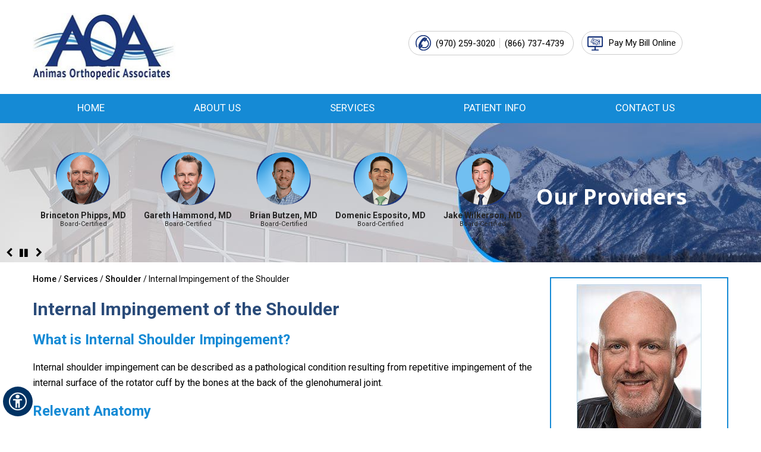

--- FILE ---
content_type: text/html
request_url: https://www.animasorthopedics.com/internal-impingement-of-shoulder-orthopedic-surgeon-durango-co.html
body_size: 6243
content:
<!DOCTYPE html>
<html lang="en">
<head>
<title>Internal Impingement of the Shoulder Durango, CO | Shoulder Impingement Durango CO</title>
<meta name="description" content="Animas Orthopedic Associates in Durango, La Plata County, CO offers treatment for internal impingement of the shoulder.">
<meta name="keywords" content="internal impingement of the shoulder, shoulder impingement">
<meta http-equiv="Content-Type" content="text/html; charset=UTF-8">

<meta content="SKYPE_TOOLBAR_PARSER_COMPATIBLE" name="SKYPE_TOOLBAR">

<meta name="viewport" content="width=device-width, initial-scale=1, minimum-scale=1, user-scalable=1" />

<link rel="icon" href="images/favicon.ico" type="image/x-icon">

<link href="/css/ypo-style.css?v=1.2" rel="stylesheet" media="all" />

<link href="/css/style.css?v=1.2" rel="stylesheet" media="all" />

<!--<script src="/js/jquery-3.4.1.min.js"></script>-->
<script src="/js/jquery-3.6.0.min.js"></script>
<script src="/js/ypo-functions.js"></script>
<script src="/js/ypo-config.js"></script>

<meta name="geo.region" content="US-CO" />
<meta name="geo.placename" content="Durango" />
<meta name="geo.position" content="37.272425;-107.882903" />
<meta name="ICBM" content="37.272425, -107.882903" />

<!-- Google tag (gtag.js) -->
<script async src="https://www.googletagmanager.com/gtag/js?id=G-4C1XYXJ82D"></script>
<script>
  window.dataLayer = window.dataLayer || [];
  function gtag(){dataLayer.push(arguments);}
  gtag('js', new Date());

  gtag('config', 'G-4C1XYXJ82D');
</script>

<!-- Google Tag Manager -->
<script>(function(w,d,s,l,i){w[l]=w[l]||[];w[l].push({'gtm.start':
new Date().getTime(),event:'gtm.js'});var f=d.getElementsByTagName(s)[0],
j=d.createElement(s),dl=l!='dataLayer'?'&l='+l:'';j.async=true;j.src=
'https://www.googletagmanager.com/gtm.js?id='+i+dl;f.parentNode.insertBefore(j,f);
})(window,document,'script','dataLayer','GTM-WN5BL7D');</script>
<!-- End Google Tag Manager -->

<!-- Start cookies banner --><script defer src="https://ckm.yourpractice.online/1703ws0jkj0YHUw/script.js" type="text/javascript"></script><!-- End cookies banner -->
</head>
<body>
 <div id="Accessibility">
  <div class="dfwOff">
    <ul>
      <li class="adaOn"><a href="?dfw=on" aria-label="Switch to Accessibility View" title="Accessible Tool Options"><span></span></a></li>
      <li class="adaClose"><a href="javascript:void(0);" id="adaClose" aria-label="Hide Accessible Options">Hide</a></li>
    </ul>
  </div>
  <div class="dfwOn">
    <div class="dfwClose"><a href="javascript:void(0);" id="dfwClose" aria-label="close Accessible View">Hide</a></div>
    <div class="dfwHead">Accessibility Tools</div>
    <ul>
      <li id="dfw-WhiteMode"><a href="javascript:void(0);" aria-label="Light Mode" data-icon="&#xe826;">Light Mode</a></li>
      <li id="dfw-BlackMode"><a href="javascript:void(0);" aria-label="Contrast Mode" data-icon="&#xe827;">Contrast Mode</a></li>
      <li id="dfw-GreyMode"><a href="javascript:void(0);" aria-label="Grey Mode" data-icon="&#xe81c;">Grey Mode</a></li>
      <li class="fontPlus"><a href="javascript:void(0);" aria-label="Increase Font Size" data-icon="&#xe824;">Increase Font Size</a></li>
      <li class="fontMinus"><a href="javascript:void(0);" aria-label="Decrease Font Size" data-icon="&#xe823;">Decrease Font Size</a></li>
      <li class="fontReset"><a href="javascript:void(0);" aria-label="Make Font Reset" data-icon="&#xe825;">Reset Font Default</a></li>
      <li><a href="accessibility.html" aria-label="More information about accessibility" accesskey="k" data-icon="&#xf29a;">Accessibility Options</a></li>
      <li class="adaOff"><a href="?dfw=off" aria-label="Reset to Normal Site View">Back to Main Site</a></li>
    </ul>
  </div>
</div>
<div id="Container"> 
  <!--<link href="https://common.yourpractice.online/gdpr/css/gdpr.css" rel="stylesheet">
<script async="" src="https://common.yourpractice.online/gdpr/js/gdpr.js"></script>-->

<!-- Google Tag Manager (noscript) -->
<noscript><iframe src="https://www.googletagmanager.com/ns.html?id=GTM-WN5BL7D"
height="0" width="0" style="display:none;visibility:hidden"></iframe></noscript>
<!-- End Google Tag Manager (noscript) -->

<!--<script src="https://popup.yourpractice.online/k4Yvku4MVBNgH5oWRLvJQbsOUX7dyrzTI2JDSzYzn88/" type="text/javascript"></script>-->

<header id="Header-Container" data-skip="Header">

  <div id="Header">

    <div class="table-div">

      <div class="table-cell logo"><a href='/' aria-label=""><img alt="animas-orthopedic-associate" src="/images/animas-orthopedic-associate.jpg" /></a></div>

      <div class="table-cell head_right">

        <div class="call-tel"><span class="tel1"></span> <span class="tel2"></span></div>

        

       <!--     <div class="appoint"><a href="javascript:void(0);">Appointments</a></div>

            <div class="login">

                 <button class="clsbtn"><img src="images/close-icon.png" alt="close-icon"></button>  -->     

               <!-- #include file="ypo-book-an-appointment-form-9255.html"-->

                  <!--  </div>  -->

            <!--<div class="pay_bill"><a href="/pay-your-bill-orthopedic-surgeon-durango-co.html">Pay My Bill Online</a></div>-->
            <div class="pay_bill"><a href="https://ani.ema.md/ema/pay/Online" target="_blank" rel="nofollow">Pay My Bill Online</a></div>

        

    </div>

    </div>

  </div>

    

<nav id="Menu-Container" data-skip="Menu">

  <div id="Main-Menu">

    <ul class="menu">

      <li class="menu-home"><a href="/" accesskey="h">Home</a></li>

      <li class="menu-about"><a href="/about-us-orthopedic-surgeon-durango-co.html" accesskey="u">About Us</a>

        <ul>

          <li><a href="/meet-the-doctors-orthopedic-surgeon-durango-co.html">Meet the Doctors</a></li>

          <li><a href="/amenities-orthopedic-surgeon-durango-co.html">Amenities</a></li>

          <li><a href="/contact-us-orthopedic-surgeon-durango-co.html">Practice Location</a></li>

        </ul></li>

      <li class="menu-services"><a href="/services-orthopedic-surgeon-durango-co.html" accesskey="s">Services</a>

          <ul class="subMenu">

              <li><a href="/elbow-orthopedic-surgeon-durango-co.html">Elbow</a></li>

              <li><a href="/foot-ankle-orthopedic-surgeon-durango-co.html">Foot &AMP; Ankle</a></li>

              <!--<li><a href="/general-orthopedics-surgeon-durango-co.html">General Orthopedics</a></li>-->

              <li><a href="/hand-wrist-orthopedic-surgeon-durango-co.html">Hand &AMP; Wrist</a></li>

              <li><a href="/hip-orthopedic-surgeon-durango-co.html">Hip</a></li>

              <li><a href="/knee-orthopedic-surgeon-durango-co.html">Knee</a></li>

              <li><a href="/shoulder-orthopedic-surgeon-durango-co.html">Shoulder</a></li>

         <!-- <li><a href="/pain-management-orthopedic-surgeon-durango-co.html">Pain Management</a></li>-->
       <li><a href="/integrative-pain-management-orthopedic-surgeon-durango-co.html">Integrative Pain Management</a></li>

              <li><a href="/regenerative-medicine-orthopedic-surgeon-durango-co.html">Regenerative Medicine</a></li>

              <li><a href="/rehabilitation-orthopedic-surgeon-durango-co.html">Rehabilitation</a></li>

              <li><a href="/sports-medicine-orthopedic-surgeon-durango-co.html">Sports Medicine</a></li>

              <li><a href="/mako-orthopedic-surgeon-durango-co.php">MAKO&reg; Precision Joint Surgery</a></li>

          </ul>

      </li>

      <li class="menu-patient"><a href="patient-education-videos-orthopedic-surgeon-durango-co.html" accesskey="i">Patient Info</a>

        <ul>

          <li><a href="/patient-education-videos-orthopedic-surgeon-durango-co.html">Patient Education Videos</a></li>

          <li><a href="/faqs-orthopedic-surgeon-durango-co.html">FAQs</a></li>

          <li><a href="/patient-reviews-orthopedic-surgeon-durango-co.html">Patient Reviews</a></li>

          <li><a href="/first-visit-what-to-bring-orthopedic-surgeon-durango-co.html">First Visit: What to Bring</a></li>

          <li><a href="/post-operative-instructions-orthopedic-surgeon-durango-co.html">Post-operative Instructions</a></li>

          <li><a href="/rehabilitation-protocols-orthopedic-surgeon-durango-co.html">Rehabilitation Protocols</a></li>

          <li><a href="/patient-forms-orthopedic-surgeon-durango-co.html">Patient Forms</a></li>

          <li><a href="/billing-payment-orthopedic-surgeon-durango-co.html">Billing&sol;Payment</a></li>
		  
 <li><a href="/healthcare-news-pl695.html">Healthcare News</a></li>
          <li><a href="/useful-links-orthopedic-surgeon-durango-co.html">Useful Links</a></li>

        </ul></li>

      <li class="menu-contact"><a href="/contact-us-orthopedic-surgeon-durango-co.html" accesskey="c">Contact Us</a></li>

    </ul>

  </div>

  <div id="Mobile-Menu">

    <div class="toggleMenu"><a href="javascript:void(0);">Menu<span data-icon="&#xf0c9;"></span></a></div>

    <div class="Wrapper"></div>

  </div>

</nav>

</header>
  
  <div id="Banner-Container-S" role="presentation"> 
    <div id="inner-Banner">
  <ul id="Slider2" class="rslides">
    <li class="inner-banner1">
      <div class="inner-banner-content">
          <div class="inner-meet-dr-banner">
              <h2><a href="/meet-the-doctors-orthopedic-surgeon-durango-co.html">Our Providers</a></h2>
              <ul>
                  <li><div class="inner_ban_dr_pic"><img src="images/brinceton-phipps.png" alt="Brinceton Phipps, MD"></div>
                      <div class="inner_ban_dr_txt">
                          <h3><a href="/brinceton-phipps-md-orthopedic-surgeon-durango-co.html">Brinceton Phipps, MD</a></h3>
                          <p>Board&dash;Certified </p>

                      </div>
                  </li>
                   <li><div class="inner_ban_dr_pic"><img src="images/gareth-hammond.png" alt="Gareth Hammond, MD"></div>
                      <div class="inner_ban_dr_txt">
                          <h3><a href="/gareth-hammond-md-orthopedic-surgeon-durango-co.html">Gareth Hammond, MD</a></h3>
                           <p>Board&dash;Certified </p>
                      </div>
                  </li>
                   <li><div class="inner_ban_dr_pic"><img src="images/brian-butzen.png" alt="Brian Butzen, MD"></div>
                      <div class="inner_ban_dr_txt">
                          <h3><a href="/brian-butzen-md-orthopedic-surgeon-durango-co.html">Brian Butzen, MD</a></h3>
                          <p>Board&dash;Certified </p>
                      </div>
                  </li>
                   <li><div class="inner_ban_dr_pic"><img src="images/domenic-esposito.png" alt="Domenic Esposito, MD"></div>
                      <div class="inner_ban_dr_txt">
                          <h3><a href="/domenic-esposito-md-orthopedic-surgeon-durango-co.html">Domenic Esposito, MD</a></h3>
                         <!-- <p>Board Eligible  </p>-->
                          <p>Board-Certified</p>
                      </div>
                  </li>
                  
                  <li><div class="inner_ban_dr_pic"><img src="images/jake-wilkerson-img.png" alt="Jake Wilkerson, MD"></div>
                      <div class="inner_ban_dr_txt">
                  
                          <h3><a href="/jake-wilkerson-md-orthopedic-surgeon-durango-co.html">Jake Wilkerson, MD</a></h3>
                          <!--<p>Board-Eligible  </p>-->
                          <p>Board-Certified</p>
                         
                      </div>
                  </li>
                  
                  
              </ul>
          </div>
      </div></li>
    <li class="inner-banner2">
     <div class="inner-banner-content">
          <div class="inner-wher-does-it-hurt-banner">
              <h2><a href="/services-orthopedic-surgeon-durango-co.html">Where Does It Hurt?</a></h2>
              <div class="inner-wher-does-it-hurt-banner-blk">
              <ul>
                  <li class="inner-ban-shoulder"><a href="/shoulder-orthopedic-surgeon-durango-co.html">Shoulder</a></li>
                  <li class="inner-ban-elbow"><a href="/elbow-orthopedic-surgeon-durango-co.html">Elbow</a></li>
                  <li class="inner-ban-hand"><a href="/hand-wrist-orthopedic-surgeon-durango-co.html">Hand &AMP; Wrist</a></li>
                  <li class="inner-ban-foot"><a href="/foot-ankle-orthopedic-surgeon-durango-co.html">Foot &AMP; Ankle</a></li>
                  <li class="inner-ban-hip"><a href="/hip-orthopedic-surgeon-durango-co.html">Hip</a></li>
                  <li class="inner-ban-knee"><a href="/knee-orthopedic-surgeon-durango-co.html">Knee</a></li>
              </ul>
              </div>
          </div>
      </div></li>
      <li class="inner-banner3">
      <div class="inner-banner-content">
          <div class="inner-spl-banner">
              <h2><a href="/services-orthopedic-surgeon-durango-co.html">Specialties</a></h2>
          </div>
      </div></li>
    <li class="inner-banner4">
      <div class="inner-banner-content">
          <div class="inner-pat-edu-banner">
              <h2><a href="/patient-education-videos-orthopedic-surgeon-durango-co.html">Patient Education</a></h2>
              
          </div>
      </div></li>
  </ul>
</div> 
  </div>
  <div id="Content-Container" data-skip="Content">
    <div id="Content-Main">
      <div class="table-div">
        <div id="Content" class="table-cell">
          <div class="navigation"><a href="/">Home</a> / <a href="/services-orthopedic-surgeon-durango-co.html">Services</a> / <a href="shoulder-orthopedic-surgeon-durango-co.html">Shoulder</a> / Internal Impingement of the Shoulder</div>
          <article class="textMain ypocms">

	<h1>Internal Impingement of the Shoulder</h1>

<h2>What is Internal Shoulder Impingement?</h2>

<p>Internal shoulder impingement can be described as a pathological condition resulting from repetitive impingement of the internal surface of the rotator cuff by the bones at the back of the glenohumeral joint.</p>

<h2>Relevant Anatomy</h2>

<p>The glenohumeral joint of the shoulder is formed by the head of the humerus (rounded end of the upper arm bone) that articulates with a cavity called the glenoid at the side of the scapula (shoulder blade). The rotator cuff is a group of muscles and tendons that help stabilize the joint and enable certain shoulder movements.</p>

<h2>How does Internal Shoulder Impingement Occur?</h2>

<p>Internal shoulder impingement occurs due to excessive abduction and external rotation of the arm during overhead movements or throwing.</p>

<p>During these movements:</p>

<ul>
	<li>The greater tuberosity (a protuberance of your humeral head) comes into forceful and repetitive contact with the undersurface of the rotator cuff impinging it against the upper posterior edge of the glenoid cavity.</li>
	<li>The labrum (a fibrocartilage ring that runs around the glenoid) in this region also gets impinged.</li>
	<li>There is a contraction of the posterior aspect of the capsule enclosing the shoulder joint.</li>
	<li>There are also changes to the humeral head and glenoid cavity.</li>
</ul>

<p>Repetitive throwing in athletes leads to bony and soft tissue changes in the shoulder that can lead to internal impingement.</p>

<h2>Who is at Risk for Internal Shoulder Impingement?</h2>

<p>You may be at risk of internal shoulder impingement if you are involved in sports or activities that involve excessive overhead arm movements such as throwing.</p>

<h2>Symptoms of Internal Shoulder Impingement</h2>

<p>Symptoms of internal shoulder impingement include:</p>

<ul>
	<li>Pain in the back of the shoulder that worsens with throwing.</li>
	<li>Shoulder stiffness.</li>
	<li>Reduced shoulder strength.</li>
</ul>

<h2>Diagnosis of Internal Shoulder Impingement</h2>

<p>Your doctor will review your medical history and symptoms and perform a physical examination. Shoulder movement and strength are evaluated. Tenderness at the back of the shoulder and decreased ability to internally rotate your arm are signs of internal impingement. Imaging tests (X-ray or MRI scans) are ordered to help diagnose internal impingement and rule out other conditions. MRI scans can help identify injury to the soft tissues such as the rotator cuff and labrum.</p>

<h2>Treatment for Internal Shoulder Impingement</h2>

<p>Your doctor may recommend non-operative or operative treatments to treat internal impingement of the shoulder. First, non-operative interventions are recommended such as:</p>

<ul>
	<li>Cessation from throwing and resting your shoulder until the pain is controlled.</li>
	<li>Physical therapy focusing on stretching of the posterior capsule, strengthening and balancing the rotator cuff, stabilizing the scapula.</li>
	<li>Therapy to improve throwing mechanics.</li>
</ul>

<p>If the non-operative treatments prove unsuccessful, your doctor may recommend operative treatments such as:</p>

<ul>
	<li>Arthroscopic debridement of the damaged rotator cuff or labrum.</li>
	<li>Mini-open or arthroscopic rotator cuff repair.</li>
	<li>Posterior capsule release.</li>
	<li>Tightening of the front of the capsule.</li>
	<li>Procedures to correct osseous changes contributing to internal impingement.</li>
</ul>

<h2>Complications Associated with Surgery for Internal Shoulder Impingement</h2>

<p>As with any surgical procedure, complications can occur and may include:</p>

<ul>
	<li>Development of full-thickness rotator cuff tears if only debridement of a partial tear was performed.</li>
	<li>Delayed return to overhead activities after rotator cuff repair.</li>
	<li>Axillary nerve injury during posterior release.</li>
</ul>

          </article>
        </div>
        <aside id="Sidebar" class="table-cell" data-skip="Sidebar">
    <div class="side_profile"> 
    <ul id="Slider3" class="rslides">
        
        <li><div class="side_prof_pic"><img src="images/brinceton-phipps-sidebar.jpg" alt="Brinceton Phipps, MD"></div>
            <div class="side_prof_txt">
                <p class="side_one">Meet</p>
                <p class="side_two">Brinceton Phipps, MD</p>
                <p class="side_three">Arthritis &AMP; Joint Replacement of Hip &AMP; Knee</p>
                <div class="side_more"><a href="/brinceton-phipps-md-orthopedic-surgeon-durango-co.html">View Profile</a></div>   
            </div>
        </li>
        <li><div class="side_prof_pic"><img src="images/gareth-hammond-sidebar.jpg" alt="Gareth Hammond, MD"></div>
            <div class="side_prof_txt">
                <p class="side_one">Meet</p>
                <p class="side_two">Gareth Hammond, MD</p>
                <p class="side_three">Shoulder, knee, and arthroscopic Surgery</p>
                <div class="side_more"><a href="/gareth-hammond-md-orthopedic-surgeon-durango-co.html">View Profile</a></div>   
            </div>
        </li>
        <li><div class="side_prof_pic"><img src="images/brian-butzen-sidebar.jpg" alt="Brian Butzen, MD"></div>
            <div class="side_prof_txt">
                <p class="side_one">Meet</p>
                <p class="side_two">Brian Butzen, MD</p>
                <p class="side_three">Shoulder, Elbow, Wrist &AMP; Hand</p>
                <div class="side_more"><a href="/brian-butzen-md-orthopedic-surgeon-durango-co.html">View Profile</a></div>   
            </div>
        </li>
        <li><div class="side_prof_pic"><img src="images/domenic-esposito-sidebar.jpg" alt="Domenic Esposito, MD"></div>
            <div class="side_prof_txt">
                <p class="side_one">Meet</p>
                <p class="side_two">Domenic Esposito, MD </p>
                <!--<p class="side_three">Sports Medicine, Foot &AMP; Ankle</p>-->
                <p class="side_three">Knee, Ankle & Foot</p>
                <div class="side_more"><a href="/domenic-esposito-md-orthopedic-surgeon-durango-co.html">View Profile</a></div>   
            </div>
        </li>
        
         <li><div class="side_prof_pic"><img src="images/jake-wilkerson-team-img.jpg" alt="Jake Wilkerson, MD"></div>
            <div class="side_prof_txt">
                <p class="side_one">Meet</p>
                <p class="side_two">Jake Wilkerson, MD </p>
                <!--<p class="side_three">Sports Medicine, Foot &AMP; Ankle</p>-->
                <p class="side_three">Arthritis & Joint Replacement of Hip & Knee</p>
                <div class="side_more"><a href="/jake-wilkerson-md-orthopedic-surgeon-durango-co.html">View Profile</a></div>   
            </div>
        </li>
        
        
        
    </ul>
    <div class="dr-tabs">
    <ul>
        <li><a href=""><span>&bull;</span></a></li>
        <li><a href=""><span>&bull;</span></a></li>
        <li><a href=""><span>&bull;</span></a></li>
        <li><a href=""><span>&bull;</span></a></li>
         <li><a href=""><span>&bull;</span></a></li>
    </ul>
    </div>
    </div>
    
    <div class="side_pat_rsrc">
        <p>PATIENT RESOURCES</p>
        <ul>
            <li><a href="/patient-education-videos-orthopedic-surgeon-durango-co.html">Patient Education Videos</a></li>
            <li><a href="/first-visit-what-to-bring-orthopedic-surgeon-durango-co.html">Visit Information</a></li>
            <li><a href="/patient-forms-orthopedic-surgeon-durango-co.html">Patient Forms</a></li>
            <li><a href="/post-operative-instructions-orthopedic-surgeon-durango-co.html">Post-op Instructions</a></li>
            <!--<li><a href="/pay-your-bill-orthopedic-surgeon-durango-co.html">Pay Your Bill</a></li>-->
            <li><a href="https://ani.ema.md/ema/pay/Online" target="_blank" rel="nofollow">Pay Your Bill</a></li>
        </ul>
    </div>
    
</aside>
 
      </div>
    </div>
  </div>
  <div id=cred data-skip=Credibility>
<div id=cred_sec>
<ul class=credibility-list id=flexisel1>
<li>
<a href=http://www.aahks.org/ target=_blank rel=nofollow><img src=/images/cred-american-association-of-hip-and-knee-surgeons.jpg alt=american-association-of-hip-and-knee-surgeons></a>
</li>
<li>
<a href=https://www.animassurgical.com/ target=_blank rel=nofollow><img src=/images/cred-animas-surgical-hospital-new.jpg alt=animas-surgical-hospital></a>
</li>
<li><img src=/images/cred-certified-makoplasty-surgeon.jpg alt=certified-makoplasty-surgeon></li>
<li>
<a href=https://www.aaos.org/ target=_blank rel=nofollow><img src=/images/cred-american-academy-of-orthopaedic-surgeons.jpg alt=american-academy-of-orthopaedic-surgeons></a>
</li>
<li>
<a href=https://www.abos.org/ target=_blank rel=nofollow><img src=/images/cred-american-board-of-orthopaedic-surgery.jpg alt=american-board-of-orthopaedic-surgery></a>
</li>
</ul>
</div>
</div>
<footer id=Footer-Container data-skip=Footer>
<div id=Footer>
<div class=table-div>
<div class="table-cell foot_menu">
<div class=foot_title>Menu</div>
<ul>
<li><a href=/ >Home</a></li>
<li><a href=/about-us-orthopedic-surgeon-durango-co.html>About Us</a></li>
<li><a href=/services-orthopedic-surgeon-durango-co.html>Services</a></li>
<li><a href=/patient-info-orthopedic-surgeon-durango-co.html>Patient Info</a></li>
<li><a href=/contact-us-orthopedic-surgeon-durango-co.html>Contact Us</a></li>
</ul>
</div>
<div class=table-cell>
<div class=foot_title>Services</div>
<ul>
<li><a href=/shoulder-orthopedic-surgeon-durango-co.html>Shoulder</a></li>
<li><a href=/elbow-orthopedic-surgeon-durango-co.html>Elbow</a></li>
<li><a href=/hand-wrist-orthopedic-surgeon-durango-co.html>Hand &AMP; Wrist</a></li>
<li><a href=/hip-orthopedic-surgeon-durango-co.html>Hip</a></li>
<li><a href=/knee-orthopedic-surgeon-durango-co.html>Knee</a></li>
<li><a href=/foot-ankle-orthopedic-surgeon-durango-co.html>Foot &AMP; Ankle</a></li>
</ul>
</div>
<div class=table-cell>
<div class=foot_title>Info Links</div>
<ul>
<!--<li><a href=/disclaimer-orthopedic-surgeon-durango-co.php>Disclaimer</a></li>
<li><a href=/privacy-orthopedic-surgeon-durango-co.html>Privacy</a></li>-->
    <li><a href=/disclaimer.php>Disclaimer</a></li>
<li><a href=/privacy.php>Privacy</a></li>
<li><a href=/sitemap-orthopedic-surgeon-durango-co.html>Sitemap</a></li>
<li><a href=/feedback-orthopedic-surgeon-durango-co.html>Feedback</a></li>
<li><a href=/tell-a-friend-orthopedic-surgeon-durango-co.html>Tell a Friend</a></li>
<li><a href=/accessibility-statement.php>Accessibility Statement</a></li>
</ul>
</div>
<div class="social-logo table-cell">
<div class=foot_title>Be Social</div>
<ul>
<li class=facebook><a href=https://www.facebook.com/AnimasOrthopedics target=_blank rel=nofollow aria-label="Follow Dr on Facebook"><span>Facebook</span></a></li>
<li class=twitter><a href=https://twitter.com/AnimasOrtho target=_blank rel=nofollow aria-label="Follow Dr on Twitter"><span>Twitter</span></a></li>
<li class=linkedin><a href=https://www.linkedin.com/company/animas-orthopedics-associates target=_blank rel=nofollow aria-label="Follow Dr on Linkedin"><span>Linkedin</span></a></li>
</ul>
<p class=copy><a href=https://goo.gl/maps/28cCPuLWoV8xBwE38 target=_blank>&copy; Animas Orthopedic Associates, Durango, CO</a></p>
<div class=animas_surg>
<a href=https://www.animassurgical.com/ target=_blank><img src=/images/animas-surgical-hospital-footer-new.jpg alt=animas-surgical-hospital></a>
</div>
</div>
</div>
<div class=footer-dr-links>
<a href=https://www.durangojointreplacements.com/ target=_blank rel=nofollow>Brinceton Phipps, MD</a> |
<a href=http://www.hammondmd.com/ target=_blank rel=nofollow>Gareth Hammond, MD</a> |
<a class=noborder href=http://www.doctorbutzen.com/ target=_blank rel=nofollow>Brian Butzen, MD</a>
</div>
<div class=ypo-logo><a href=https://www.yourpracticeonline.net/ target=_blank><img alt="Your Practice Online" src=/images/ypo-logo.png></a></div>
<div class=clear></div>
</div>
</footer>
<!--<div class="gdpCookie" id="gdpCookie"></div>--> 
</div>
<script src="/js/responsiveslides.js"></script>
<script src="/js/jquery.flexisel.js"></script>
<script src="/js/functions.js?v=13"></script>
<script src="/js/html5.js"></script>

</body>
</html>

--- FILE ---
content_type: text/css
request_url: https://www.animasorthopedics.com/css/ypo-style.css?v=1.2
body_size: 5714
content:
@font-face{font-family:'fontello';src:url(fonts/fontello.eot);src:url(fonts/fontello.eot#iefix) format("embedded-opentype"),url(fonts/fontello.woff) format("woff"),url(fonts/fontello.ttf) format("truetype"),url(fonts/fontello.svg#fontello) format("svg");font-weight:400;font-style:normal}
body,h1,h2,h3,h4,h5,h6,p,ol,ul,li{margin:0;padding:0}
body{overflow-x:hidden;overflow-y:scroll;position:relative; font-family: 'Roboto', sans-serif; font-size: 16px;}
ul li{list-style:none}
img{border:0;max-width:100%;vertical-align:middle}
a,a:hover{text-decoration:none;color:inherit}
*,::after,::before{-webkit-box-sizing:border-box;-moz-box-sizing:border-box;-ms-box-sizing:border-box;-o-box-sizing:border-box;box-sizing:border-box}
a:focus{outline:1px dotted #000}
a:focus-within{outline:1px dotted #000}
.accessible_on a:focus{outline:2px solid red!important}
.accessible_on a:focus-within{outline:2px solid red!important}
.font-icon::before{content:attr(data-icon);font-family:"fontello"}
.hr{padding:10px 0;background:url(../images/hr-b.gif) repeat-x left center}
.dfw-whitemode .hr{background:url(../images/hr-b.gif) repeat-x left center}
.dfw-blackmode .hr,.dfw-greymode .hr{background:url(../images/hr-w.gif) repeat-x left center}
.clear-float{clear:both}
.nodisplay{display:none!important}
.fluid-div,.theme-L,.theme-R{width:100%;height:100%}
.theme-L,.theme-R{position:absolute;z-index:9;padding:0;margin:0;top:0}
.theme-L{left:-100%}
.theme-R{right:-100%}
.table-div,.form-table{width:100%;display:table;table-layout:fixed}
.table-row,.form-row{display:table-row}
.table-cell,.form-cell{display:table-cell;vertical-align:top}
.img-l{float:left;margin:0 15px 10px 0}
.img-r{float:right;margin:0 0 10px 15px}
.img-c{text-align:center;margin:10px}
.videoBorder,.multiBorder, .template1-video{position:relative;margin:15px auto}
.videoBorder, .template1-video{width:90%;padding:53% 0 0}
.videoBorder iframe,.videoBorder embed, .template1-video iframe, .template1-video embed{position:absolute;margin:0;padding:0;border:4px solid #333;width:100%;height:100%;top:0;left:0;z-index:1}
.dfw-whitemode .videoBorder iframe{border:4px solid #000}
.dfw-blackmode .videoBorder iframe{border:4px solid #fff}
.dfw-greymode .videoBorder iframe{border:4px solid #ccc}
.dfw-whitemode .template1-video iframe{border:4px solid #000}
.dfw-blackmode .template1-video iframe{border:4px solid #fff}
.dfw-greymode .template1-video iframe{border:4px solid #ccc}
.multiBorder{width:100%}
.multiBorder iframe,.multiBorder embed{margin:0;padding:0;border:0;width:100%}
.dfw-whitemode .videoBorder iframe{border:4px solid #000}
.dfw-blackmode .videoBorder iframe{border:4px solid #fff}
.dfw-greymode .videoBorder iframe{border:4px solid #ccc}
.multiBorder{width:100%}
.multiBorder iframe,.multiBorder embed{margin:0;padding:0;border:0;width:100%}
.rslides{width:100%;height:100%;position:relative}
.rslides li{display:none;width:100%;height:100%;left:0;top:0;position:absolute;-webkit-backface-visibility:hidden;-khtml-backface-visibility:hidden;-moz-backface-visibility:hidden;-ms-backface-visibility:hidden;-o-backface-visibility:hidden}
.rslides li li{display:inherit;width:inherit;height:inherit;position:inherit;left:inherit;top:inherit}

.Banner_auto,.Banner_nav{position:absolute;z-index:8;display:block;width:20px;height:20px;bottom:5px;text-align:center}
.Banner_auto span,.Banner_nav span{position:absolute;z-index:1;display:none;background:rgba(255,255,255,0.7);bottom:100%;font:normal 12px/20px Verdana,Arial,Helvetica,sans-serif;color:#000;padding:2px 5px 5px}
.Banner_auto span{left:50%;-webkit-transform:translate(-50%,0);-moz-transform:translate(-50%,0);-ms-transform:translate(-50%,0);-o-transform:translate(-50%,0);transform:translate(-50%,0)}
.Banner_auto{left:30px}
.slidePrev::before,.slideNext::before,.slidePlay::before,.slidePause::before{font-family:'fontello'}
.slidePlay::before{content:'\e815'}
.slidePause::before{content:'\e814'}
.slidePrev::before{content:'\e80e'}
.slideNext::before{content:'\e810'}
.Banner_nav.slidePrev{left:5px}
.Banner_nav.slideNext{left:55px}
.Banner_nav.slidePrev span{left:0}
.Banner_nav.slideNext span{right:0}
.Banner_auto:hover span,.Banner_nav:hover span{display:block}
#Banner{position:relative}
.nbs-flexisel-container{position:relative;max-width:100%}
.nbs-flexisel-ul{position:relative;width:99999px;margin:0;padding:0;text-align:center;overflow:auto}
.nbs-flexisel-inner{position:relative;overflow:hidden;margin:0 auto;width:95%}
.nbs-flexisel-item{float:left;margin:0;padding:0;position:relative}
.nbs-flexisel-item img{position:relative;margin:10px 0}
.nbs-flexisel-nav-left,.nbs-flexisel-nav-right{position:absolute;z-index:8;margin:0;padding:0;top:0;height:100%;width:15px;cursor:pointer; background: #fff;}
.nbs-flexisel-nav-left{left:0}
.nbs-flexisel-nav-right{right:0}
.nbs-flexisel-nav-left::before,.nbs-flexisel-nav-right::before{font:normal 20px/30px fontello;position:absolute;left:0;right:0;margin:auto;text-align:center; top: 30px;}
.nbs-flexisel-nav-left::before{content:'\e80e'}
.nbs-flexisel-nav-right::before{content:'\e810'}
#Scroller{cursor:pointer;right:5px;position:fixed;z-index:9999;width:42px;height:42px;text-align:center;bottom:10px;display:none;opacity:.7}
#Scroller a{display:block;width:100%;height:100%;position:relative;z-index:1}
#Scroller a::before{position:absolute;z-index:9;left:50%;top:50%;font-family:'fontello';-webkit-transform:translate(-50%,-50%);-moz-transform:translate(-50%,-50%);-ms-transform:translate(-50%,-50%);-o-transform:translate(-50%,-50%);transform:translate(-50%,-50%);font-size:16px}
#Scroller.scrollUp a::before{content:'\e80f'}
#Scroller.scrollDown a::before{content:'\e80d'}
#Scroller:hover{opacity:1}
#Scroller span{font:normal 12px/20px Verdana,Arial,Helvetica,sans-serif;background:rgba(255,255,255,1);position:absolute;right:95%;z-index:-1;padding:0 15px 0 10px;top:50%;-webkit-transform:translate(0,-50%);-moz-transform:translate(0,-50%);-ms-transform:translate(0,-50%);-o-transform:translate(0,-50%);transform:translate(0,-50%);display:none}
#Scroller:hover span{display:block}
.dfwOff,.dfwOn{display:none}
.dfwActive.dfwOff,.dfwActive.dfwOn{display:block}
.dfwOff{position:fixed;z-index:99999;left:5px;bottom:20px;width:50px;height:50px}
.dfwOff li{position:absolute}
.dfwOff.adaHide{left:-40px}
.adaOn{width:100%;height:100%;z-index:1}
.dfwActive.dfwOff, .dfwActive.dfwOn {	display: block;}
.adaOn span{width:100%;height:100%;border-radius:50%;background:url(../images/accessible-w.png) no-repeat center center #003263;display:block}
.adaClose{font:bold 11px/24px Verdana,Arial,Helvetica,sans-serif;color:#fff;left:50%;top:50%;-webkit-transform:translate(-50%,-50%);-moz-transform:translate(-50%,-50%);-ms-transform:translate(-50%,-50%);-o-transform:translate(-50%,-50%);transform:translate(-50%,-50%)}
.adaClose a{border-radius:5px;display:block;padding:0 8px;background:#003263}
.dfwOff:hover .adaClose,.dfwOff:focus .adaClose{left:85%;-webkit-transform:translate(0,-50%);-moz-transform:translate(0,-50%);-ms-transform:translate(0,-50%);-o-transform:translate(0,-50%);transform:translate(0,-50%)}
.dfwOff:focus-within .adaClose{left:85%;-webkit-transform:translate(0,-50%);-moz-transform:translate(0,-50%);-ms-transform:translate(0,-50%);-o-transform:translate(0,-50%);transform:translate(0,-50%)}
.dfwClose{position:absolute;font:bold 11px/24px Verdana,Arial,Helvetica,sans-serif;left:50%;top:0;z-index:-1}
.dfwClose a{border-radius:0 5px 5px 0;display:block;padding:0 8px;background:#fff;border:1px solid #000;color:#000}
.dfw-whitemode .dfwClose a{background:#000;border:1px solid #000;color:#fff}
.dfw-blackmode .dfwClose a{background:#fff;border:1px solid #fff;color:#000}
.dfw-greymode .dfwClose a{background:#ccc;border:1px solid #000;color:#000}
.dfwOn.dfwActive.dfwHide .dfwClose{visibility:visible;left:70%}
.dfwOn.dfwActive.dfwHide .dfwClose a{padding:0 30px 0 8px}
.dfwOn.dfwActive.dfwHide .dfwClose a::before{position:absolute;z-index:1;content:'\f29a';left:calc(100% - 24px);top:50%;-webkit-transform:translate(0,-50%);-moz-transform:translate(0,-50%);-ms-transform:translate(0,-50%);-o-transform:translate(0,-50%);transform:translate(0,-50%);font:400 20px/24px fontello}
.dfwOn:hover .dfwClose,.dfwOn:focus .dfwClose,.dfwOn.dfwActive.dfwHide:hover .dfwClose,.dfwOn.dfwActive.dfwHide:focus .dfwClose{left:100%}
.dfwOn:focus-within .dfwClose,.dfwOn.dfwActive.dfwHide:focus-within .dfwClose{left:100%}
.dfwOn{position:fixed;left:0;top:50%;-webkit-transform:translate(0,-50%);-moz-transform:translate(0,-50%);-ms-transform:translate(0,-50%);-o-transform:translate(0,-50%);transform:translate(0,-50%);font:normal 12px/20px Verdana,Arial,Helvetica,sans-serif;z-index:9999;width:200px;background:#fff;border:1px solid #000;color:#000}
.dfwOn.dfwHide{left:-200px}
.dfwOn li{border-bottom:1px dotted #ccc}
.dfwOn li:last-child{border-bottom:none}
.dfwOn li a{padding:10px 15px;display:block}
.dfwOn li a::before{margin-right:10px}
.dfw-whitemode .dfwOn{background:#fff;border:1px solid #000;color:#000}
.dfw-blackmode .dfwOn{background:#000;border:1px solid #fff;color:#fff}
.dfwOff,.dfwOff.adaHide,.adaClose,.dfwOff:hover .adaClose,.dfwOff:focus .adaClose,.dfwClose,.dfwOn:hover .dfwClose,.dfwOn:focus .dfwClose,.dfwOn.dfwActive.dfwHide:hover .dfwClose,.dfwOn.dfwActive.dfwHide:focus .dfwClose,.dfwOn,.dfwOn.dfwHide{-webkit-transition:all .5s ease-in-out;-moz-transition:all .5s ease-in-out;-ms-transition:all .5s ease-in-out;-o-transition:all .5s ease-in-out;transition:all .5s ease-in-out}
.dfwOff:focus-within .adaClose,.dfwOn:focus-within .dfwClose,.dfwOn.dfwActive.dfwHide:focus-within .dfwClose{-webkit-transition:all .5s ease-in-out;-moz-transition:all .5s ease-in-out;-ms-transition:all .5s ease-in-out;-o-transition:all .5s ease-in-out;transition:all .5s ease-in-out}
.dfwHead{font:bold 14px/20px Verdana,Arial,Helvetica,sans-serif;padding:15px;position:relative;z-index:1;background:#fff}
.dfw-whitemode .dfwHead,.dfw-whitemode .dfwHide{background:#fff;color:#000}
.dfw-blackmode .dfwHead,.dfw-blackmode .dfwHide{background:#000;color:#fff}
.dfw-greymode #Container{-webkit-filter:grayscale(100%);-moz-filter:grayscale(100%);-ms-filter:grayscale(100%);-o-filter:grayscale(100%);filter:grayscale(100%)}
.dfw-whitemode .dfwHide a{border:2px solid #000}
.dfw-blackmode .dfwHide a{border:2px solid #fff}
.dfwHide .dfwHide{right:-10px}
.dfwHide .dfwHide a{padding-left:20px}
.dfwHide.dfwOn:hover .dfwHide,.dfwHide.dfwOn:focus .dfwHide{right:-65px}
.dfwHide.dfwOn:focus-within .dfwHide{right:-65px}
.dfwHide.dfwOn:hover .dfwHide a,.dfwHide.dfwOn:focus .dfwHide a{padding-left:50px}
.dfwHide.dfwOn:focus-within .dfwHide a{padding-left:50px}
.dfw-skip{overflow:hidden;vertical-align:top;right:5px;top:0;position:absolute;font:normal 12px/20px Verdana,Arial,Helvetica,sans-serif;display:none;z-index:99;padding:2px}
#skip-header.dfw-skip{top:0}
#skip-sidebar.dfw-skip{right:0}
.dfw-skip a{display:block;padding:0 5px}

#Container{overflow:hidden}
header.stickyHeader{position:fixed;width:100%;z-index:9;top:0}
header.stickyHeader,header.stickyHeader.stickyAnimate{-webkit-transition:all .2s ease;-moz-transition:all .2s ease;-ms-transition:all .2s ease;-o-transition:all .2s ease;transition:all .2s ease}
#Main-Menu{display:block}
#Mobile-Menu{display:none}
.menu{font-size:0}
.menu li{display:inline-block;vertical-align:top;position:relative;text-align:center}
.menu li a{display:block}
.menu ul{position:absolute;z-index:999;left:0;display:none}
.menu ul ul{left:100%;top:0}
.menu ul li{height:auto;text-align:left;display:block}
.menu li:hover > ul,.menu li:focus > ul{display:block}
.menu li:focus-within > ul{display:block}
.menu li:last-child ul{right:0;left:auto}
.menu li:last-child li ul,.menu li:last-child li:last-child ul{right:100%}
.accessible_on .menu li.menu-home{font-size:inherit!important;width:auto}
.toggleMenu{text-align:center;padding:2px}
.toggleMenu a{display:block;padding:5px}
.toggleMenu span{display:inline-block;vertical-align:middle;margin:0 10px;width:40px;height:30px;font-size:26px;line-height:30px}
.parentMenu li{position:relative;overflow:hidden}
.parentMenu li a{padding:10px 5px 10px 10px;display:block;position:relative;z-index:1}
.parentMenu li ul{display:none}
.parentMenu li ul li a{padding:10px 5px 10px 20px}
.parentMenu li li ul li a{padding:10px 5px 10px 40px}
.parentMenu li li li ul li a{padding:10px 5px 10px 60px}
.parentMenu li li li li ul li a{padding:10px 5px 10px 80px}
.dropMenu{width:100%;position:absolute;right:0;top:0;z-index:0;display:block;cursor:pointer}
.dropMenu::after{font-family:'fontello';position:absolute;right:15px;top:50%;-webkit-transform:translate(0,-50%);-moz-transform:translate(0,-50%);-ms-transform:translate(0,-50%);-o-transform:translate(0,-50%);transform:translate(0,-50%)}
.parentMenu li.parentList > a:first-child,.parentMenu li li.subparentList > a:first-child{display:inline-block}
.parentList > .dropMenu::after,.parentList .subparentList > .dropMenu::after{content:'\e810'}
.parentList:hover > .dropMenu::after,.parentList.actMenu > .dropMenu::after,.parentList .subparentList:hover > .dropMenu::after,.parentList .subparentList.actMenu > .dropMenu::after{content:'\e80d'}
.Wrapper{z-index:9999}
.Wrapper.mobileMenu{position:absolute;width:100%;left:0;display:none}
.Wrapper.slideMenu{position:fixed;width:90%;top:0;display:block;height:100%;overflow-y:scroll}
#Container.slideLeft .Wrapper.slideMenu{left:-90%;-webkit-transition:left .9s ease-in-out;-moz-transition:left .9s ease-in-out;-ms-transition:left .9s ease-in-out;-o-transition:left .9s ease-in-out;transition:left .9s ease-in-out}
#Container.slideLeft .Wrapper.slideMenu.showMenu{left:0}
#Container.slideRight .Wrapper.slideMenu{right:-90%;-webkit-transition:right .9s ease-in-out;-moz-transition:right .9s ease-in-out;-ms-transition:right .9s ease-in-out;-o-transition:right .9s ease-in-out;transition:right .9s ease-in-out}
#Container.slideRight .Wrapper.slideMenu.showMenu{right:0}
#Container.slideLeft{left:0;-webkit-transition:left .9s ease-in-out;-moz-transition:left .9s ease-in-out;-ms-transition:left .9s ease-in-out;-o-transition:left .9s ease-in-out;transition:left .9s ease-in-out}
#Container.slideLeft.slideContainer{left:90%;background:rgba(0,0,0,0.4)}
.dfw-blackmode #Container.slideLeft.slideContainer{background:rgba(255,255,255,0.4)}
#Container.slideRight{right:0;-webkit-transition:right .9s ease-in-out;-moz-transition:right .9s ease-in-out;-ms-transition:right .9s ease-in-out;-o-transition:right .9s ease-in-out;transition:right .9s ease-in-out}
#Container.slideRight.slideContainer{right:90%;background:rgba(0,0,0,0.4)}
.dfw-blackmode #Container.slideRight.slideContainer{background:rgba(255,255,255,0.4)}
.menuClose{position:absolute;z-index:9;right:0;background:rgba(0,0,0);width:70px}
.menuClose a{display:block;padding:5px 20px 5px 10px;color:#fff}
.menuClose a span::before{font-family:'fontello';content:'\e816';position:absolute;right:5px;top:5px}
.Wrapper .socialIcons,.Wrapper .socialIcons ul,.Wrapper .socialIcons li{margin:0;padding:0}
.Wrapper .socialIcons li{display:inline-block;vertical-align:top}

.textMain{padding:5px 20px 10px 0;}
.textMain p{padding:10px 0}
.textMain ul{padding:0;margin:10px 0}
.textMain ol{padding:0 0 0 30px;margin:10px 0}
.textMain ul li,.textMain ol ul li{background:url(../images/bullet-b.gif) no-repeat 15px 15px;padding:5px 5px 5px 30px}
.dfw-whitemode .textMain ul li{background:url(../images/bullet-b.gif) no-repeat 15px 15px}
.dfw-blackmode .textMain ul li{background:url(../images/bullet-w.gif) no-repeat 15px 15px}
.textMain ol li{padding:5px;list-style:decimal}
.textMain ul ul,.textMain ol ol{margin:0;padding:5px 5px 10px 20px}
.textMain ul ul li{background:none;padding:5px;list-style:circle}
.textMain ol ol li{padding:5px;list-style-type:lower-alpha}
.textMain ol ul li{list-style:none}
.textMain ul ul ul li{list-style:square}
.textMain ol ol ol li{list-style:lower-roman}
.textMain li p{margin:5px}
.textMain h1{padding:10px 0;margin:0}
.textMain h1 span,.textMain h2 span{display:block}
.textMain h1 a,.textMain h2 a,.textMain h3 a,.textMain h4 a,.hTag2 a,.hTag3 a,.hTag4 a{text-decoration:none}
.textMainBold,.textMain strong{font-weight:700}
.textMain em{font-style:italic}
.PDFtext{font:normal 12px Verdana,Arial,Helvetica,sans-serif;color:#999}
.mandatory{font:normal 14px Verdana,Arial,Helvetica,sans-serif;color:red}
#Sidebar{position:relative;padding:5px 0 20px}
.ypo-showcase{position:absolute;bottom:10px;left:10px}
.showcase{padding:5px;border:1px solid #003263}
.ypo-l{padding:10px;background:#fff;text-align:right}
.ypo-r{background:#efefef;padding:10px;text-align:left}
.ypo-l img,.ypo-r img{border:1px solid #003263;padding:2px}
.ypo-l img{margin:0 15px 10px 0;float:left}
.ypo-r img{margin:0 0 10px 15px;float:right}
.textMain .blog-posts ul,.textMain .blog-posts li,.textMain .pagelet-posts ul,.textMain .pagelet-posts li{margin:0;padding:0;background:none}
.textMain .blog-posts li,.textMain .pagelet-posts li{padding:15px 0;border-bottom:1px solid #ccc}
.textMain .blog-posts li h3 a,.textMain .pagelet-posts li h3 a{text-decoration:none}
.textMain .blog-posts li p,.textMain .pagelet-posts li p{padding:10px 0!important;margin:0!important}
.textMain .blog-posts li .read-more,.textMain .pagelet-posts li .read-more{display:inline-block}
.textMain .blog-posts li .read-more a,.textMain .pagelet-posts li .read-more a{display:block;padding:10px 15px;border:2px solid #333;border-radius:10px;text-decoration:none}
.mediaList{margin:0;padding:10px 0}
.textMain .mediaList ul{margin:0;padding:0}
.textMain .mediaList li{display:inline-block;list-style:none;padding:0;margin:5px 3px;border-radius:5px;background:none;border:2px solid #ccc}
.mediaList li a{display:block;padding:5px 10px;text-decoration:none}
.mediaList li a::before{font-family:'fontello';margin-right:10px}
.info a::before{content:'\e80b'}
.video a::before{content:'\e808'}
.tabAccordion{margin:10px 0;position:relative}
.tabList{display:none}
.tabList ul,.textMain .tabList ul{margin:0;padding:0}
.tabList li,.textMain .tabList li{margin:0;padding:0;display:inline-block;vertical-align:top;border-radius:5px 5px 0 0;border:1px solid #ccc;background:none}
.tabList li a,.textMain .tabList li a{display:block;text-decoration:none;padding:5px 15px}
.tabResponsive .tabList{display:block}
.tabResponsive .tabContent{position:absolute;left:0;top:0;z-index:-1;padding:15px 10px;border:1px solid #ccc;display:none}
.tabContent.tabActive{position:relative;display:block;z-index:1}
.accordion{margin:10px 0}
.accordTitle,.textMain .accordTitle,.accordResponsive .tabTitle,.accordResponsive .textMain .tabTitle{padding:0;margin:4px 0;letter-spacing:1px;position:relative;cursor:pointer;border:2px solid #ccc; font-weight: 400;}
.accordTitle::after,.textMain .accordTitle::after,.accordResponsive .tabTitle::after,.accordResponsive .textMain .tabTitle::after{font-family:'fontello';position:absolute;right:10px;top:50%;-webkit-transform:translate(0,-50%);-moz-transform:translate(0,-50%);-ms-transform:translate(0,-50%);-o-transform:translate(0,-50%);transform:translate(0,-50%);content:'\e80b'}
.accordTitle.showAccord::after,.textMain .accordTitle.showAccord::after,.accordResponsive .tabTitle.showAccord::after,.accordResponsive .textMain .tabTitle.showAccord::after{content:'\e80c'}
.accessible_on .accordTitle,.accessible_on .textMain .accordTitle,.accessible_on .accordResponsive .tabTitle,.accessible_on .accordResponsive .textMain .tabTitle{border:none;padding:10px 0;margin:0}
.accordTitle a,.textMain .accordTitle a,.accordResponsive .tabTitle a,.accordResponsive .textMain .tabTitle a{padding:7px 10px;display:inline-block;text-decoration:none}
.accordContent,.textMain .accordContent,.accordResponsive .tabContent,.textMain .accordResponsive .tabContent{display:none;padding:10px;border:2px solid #ccc}
.accessible_on .accordContent,.accessible_on .textMain .accordContent,.accessible_on .accordResponsive .tabContent,.accessible_on .textMain .accordResponsive .tabContent{border:none;display:block;padding:0;margin:0}
.dfw-whitemode .accordContent,.dfw-whitemode .textMain .accordContent,.dfw-whitemode .accordResponsive .tabContent,.dfw-blackmode .textMain .accordResponsive .tabContent{border-bottom:1px dashed #000}
.dfw-blackmode .accordContent,.dfw-blackmode .textMain .accordContent,.dfw-blackmode .accordResponsive .tabContent,.dfw-blackmode .textMain .accordResponsive .tabContent{border-bottom:1px dashed #fff}
.subList{padding:10px 0}
.textMain .subList ul,.textMain .subList li{padding:0;margin:0;background:none}
.textMain .subList li{color:#fff;display:inline-block;vertical-align:top;padding:2px;margin:3px 0;width:48%;min-width:200px;background:none;border:2px solid #ccc}
.textMain .subList li a{display:block;padding:5px 15px;text-decoration:none}
.relList{padding:10px 0}
.textMain .relList ul,.textMain .relList li{padding:0;margin:0;background:none}
.textMain .relList li{color:#fff;display:inline-block;vertical-align:top;padding:2px;border:1px solid #097EF0;margin:3px 0;border:2px solid #ccc}
.textMain .relList li a{display:block;padding:5px 15px;text-decoration:none}
.tel1,.tel2,.tel3,.tel4,.tel5,.tel6,.tel7,.tel8,.tel9{display:inline-block}
.social-logo li{display:inline-block;vertical-align:top}
.social-logo li span{display:none}
.notImg{width:100px;height:100px;border-radius:50%;font:normal 60px/100px Verdana,Arial,Helvetica,sans-serif;margin:0 auto;text-align:center}
.dfw-whitemode .notImg{background:#00e;color:#fff}
.dfw-blackmode .notImg{background:#fc0;color:#000}
.notImg::before{font-family:'fontello';line-height:100px;content:'\e817'}
.textMain .notFound{font:normal 20px/30px Verdana,Arial,Helvetica,sans-serif;text-align:center;padding:50px 0}
.textMain .notFound h1{font:normal 100px/120px Verdana,Arial,Helvetica,sans-serif}
.textMain .notFound h1 span{font:normal 50px/60px Verdana,Arial,Helvetica,sans-serif}
.thankImg{width:100px;height:100px;border-radius:50%;font:normal 60px/100px Verdana,Arial,Helvetica,sans-serif;background:#060;color:#fff;margin:0 auto;text-align:center}
.dfw-whitemode .thankImg{background:#00e;color:#fff}
.dfw-blackmode .thankImg{background:#fc0;color:#000}
.thankImg::before{font-family:'fontello';line-height:100px;content:'\e813'}
.textMain .thankYou{font:normal 16px/30px Verdana,Arial,Helvetica,sans-serif;text-align:center;padding:50px 0}
.textMain .thankYou h1{font:normal 60px/100px Verdana,Arial,Helvetica,sans-serif}
.textMain .thankYou h1 span{font:normal 60px/100px Verdana,Arial,Helvetica,sans-serif;display:inline-block;color:#060}
.pdf-icon::before{font-family:'fontello';content:'\f1c1';color:red;font-size:20px;margin-right:10px}
.dfw-whitemode,.dfw-whitemode .dfw-skip{background:#fff}
.dfw-blackmode,.dfw-blackmode .dfw-skip{background:#000}
.dfw-whitemode #Container{color:#000!important}
.dfw-whitemode #Container a,.dfw-whitemode #Container a:hover,.dfw-whitemode .Wrapper a,.accessible_on.dfw-whitemode #dfw-WhiteMode.dfw-active a{color:#00e!important}
.dfw-blackmode #Container{color:#fff!important}
.dfw-blackmode #Container a,.dfw-blackmode #Container a:hover,.dfw-blackmode .Wrapper a,.accessible_on.dfw-blackmode #dfw-BlackMode.dfw-active a{color:#fc0!important}
.dfw-greymode #dfw-GreyMode.dfw-active a{background:#ccc}
.accessible_on .theme-L,.accessible_on .theme-R,.accessible_on .accordTitle a::after,.accessible_on .textMain .accordTitle a::after,.accessible_on .social-logo li a:before,.accessible_on .menu-home a::before{display:none}
.accessible_on .social-logo li span,.accessible_on #Content,.accessible_on #Sidebar,.accessible_on .dfw-skip{display:block}
.accessible_on #Content,.accessible_on #Sidebar{position:relative; clear: both;}
.accessible_on .social-logo li{width:auto}
.dfw-whitemode .menu ul,.dfw-whitemode .Wrapper{background:#eee}
.dfw-blackmode .menu ul,.dfw-blackmode .Wrapper{background:#333}
.accessible_on .textMain,.accessible_on .textMain h1,.accessible_on .textMain h1 span,.accessible_on .textMain h2,.accessible_on .textMain h2 span,.accessible_on .textMain h3,.accessible_on .textMain h3 span,.accessible_on .textMain h4,.accessible_on .textMain h4 span,.accessible_on .navigation,.accessible_on .PDFtext,.accessible_on .notFound{color:inherit!important}
.accessible_on .parentMenu li,.accessible_on .textMain .relList li,.accessible_on .textMain .subList li,.accessible_on .ypo-l,.accessible_on .ypo-r,.accessible_on .textMain ul ul li,.accessible_on .menu-home a,.accessible_on .textMain .mediaList li,.accessible_on .menu li li{background:none!important}
.dfw-whitemode .dfw-skip,.dfw-whitemode .showcase,.dfw-whitemode .ypo-l img,.dfw-whitemode .ypo-r img{border:1px solid #000}
.dfw-blackmode .dfw-skip,.dfw-blackmode .showcase,.dfw-blackmode .ypo-l img,.dfw-blackmode .ypo-r img{border:1px solid #fff}
.dfw-whitemode .textMain .mediaList li,.dfw-whitemode .textMain .relList li,.dfw-whitemode .textMain .subList li{border:2px solid #000}
.dfw-blackmode .textMain .mediaList li,.dfw-blackmode .textMain .relList li,.dfw-blackmode .textMain .subList li{border:2px solid #fff}
.dfw-whitemode .ypo-l,.dfw-whitemode .ypo-r{border-bottom:1px dashed #000}
.dfw-blackmode .ypo-l,.dfw-blackmode .ypo-r{border-bottom:1px dashed #fff}
.dfw-whitemode .ypo-logo img{-webkit-filter:invert(100%);-moz-filter:invert(100%);-ms-filter:invert(100%);-o-filter:invert(100%);filter:invert(100%)}
.dfw-blackmode .ypo-logo img{-webkit-filter:invert(0);-moz-filter:invert(0);-ms-filter:invert(0);-o-filter:invert(0);filter:invert(0)}


.accessible_on header.stickyHeader{position: relative;}
.accessible_on nav ul li > a::before, .accessible_on nav, .accessible_on .wher-does-it-hurt-banner, .accessible_on .wher-does-it-hurt-banner ul li a, .accessible_on nav ul li ul li a, .accessible_on nav ul li ul li a:hover, .accessible_on .welcme_more, .accessible_on .area_of_expertise, .accessible_on .better_patient_outcomes, .accessible_on #area_exp_bet_pat, .accessible_on .patient_rsrc_blk, .accessible_on .pat_rsrcs_links ul li a, .accessible_on .pat_rsrcs_links ul li a:hover, .accessible_on #Footer-Container, .accessible_on .social-logo li a, .accessible_on .side_pat_rsrc, .accessible_on .side_pat_rsrc ul li a, .accessible_on .side_pat_rsrc ul li a:hover, .accessible_on .textMain .serv_pg li, .accessible_on .call-tel, .accessible_on .appoint a, .accessible_on .pay_bill a, .accessible_on .dr_pg_prof a, .accessible_on #Header-Container{background: none!important;}
.accessible_on nav ul li a{ padding: 13px 17px 16px;}
.accessible_on #Banner-Container #Banner{margin: 0; border-top: 1px solid #ccc;}
.accessible_on #Banner ul .banner1, .accessible_on #Banner ul .banner2, .accessible_on #Banner ul .banner3, .accessible_on #Banner ul .banner4{clear: both; position: relative; background: none; border-bottom: 1px solid #ccc; float: left; width: 100%;}
.accessible_on .meet-dr-banner ul li{margin: 0 0 10px 0;}
.accessible_on .Banner-Tabs-sec, .wher-does-it-hurt-banner h2 br{display: none;}
.accessible_on .meet-dr-banner{margin: 0px auto; width: auto; padding: 25px 0 0 0;}
.accessible_on .wher-does-it-hurt-banner ul li a{position: relative; padding: 10px; right: auto; top: auto; left: auto; bottom: auto; text-align: center; border: 1px solid #000; float: left; width: auto; margin: 0 5px;}
.accessible_on .wher-does-it-hurt-banner{min-height: auto; margin: 0px auto; top: auto;}
.accessible_on #Banner ul .banner2{min-height: 125px; margin: 10px 0 0 0;}
.accessible_on .spl-banner{width: 100%; position: relative; left: auto; top: auto;}
.accessible_on .spl-banner ul li a{padding: 5px; border: 1px solid #000; display: inline-block; float: left; margin: 5px; background: none;}
.accessible_on .ban-more{float: left; clear: both;}
.accessible_on .ban-more a{margin: 5px 0; background: none; border: 1px solid #000;}
.accessible_on .pat-edu-banner{top: auto; left: auto; width: auto; margin: 10px 0;}
.accessible_on .welcme_more a{background: none; border: 1px solid #000;}
.accessible_on #welcome h2, .accessible_on #welcome h1, .accessible_on #welcome h1 span, .accessible_on #welcome p, .accessible_on .meet-dr-banner h2, .accessible_on .wher-does-it-hurt-banner h2, .accessible_on .spl-banner h2, .accessible_on .pat-edu-banner h2, .accessible_on .area_of_expertise_title, .accessible_on .better_patient_outcomes_title, .accessible_on .patient_rsrc_title, .accessible_on .foot_title, .accessible_on .copy, .accessible_on .side_pat_rsrc p{color: #000;}
.accessible_on .pat_rsrcs_links ul li a{padding: 10px; border: 1px solid #ccc; margin: 5px;}
.accessible_on .area_of_expertise, .accessible_on .better_patient_outcomes{border: 1px solid #ccc;}
.accessible_on .pat_rsrcs_links{padding: 0 0 0 25px;}
.accessible_on .side_more a{margin: 0 0 5px 0; padding: 5px 0; background: none; border: 1px solid #000;}
.accessible_on .side_more{margin: 5px auto 0;}
.accessible_on .side_pat_rsrc{border: 1px solid #ccc;}
.accessible_on .side_pat_rsrc ul li a{padding: 10px; border: 1px solid #ccc;}
.accessible_on .textMain .serv_pg > li{padding: 10px; border: 1px solid #ccc;}
.accessible_on .serv_more a{background: none; border: 1px solid #000;}
.accessible_on .better_patient_outcomes ul li{color: #000;}
.accessible_on .dr_pg_prof a{border: 1px solid #ccc;}
.accessible_on .contact-map{display: none;}
.accessible_on nav{border-bottom: 1px solid #ccc;}

.dfw-blackmode .ban_dr_txt p, .dfw-blackmode .spl-banner h2, .dfw-blackmode .pat-edu-banner h2, .dfw-blackmode #welcome_sec *, .dfw-blackmode .better_patient_outcomes_title, .dfw-blackmode .better_patient_outcomes ul li, .dfw-blackmode .patient_rsrc_title, .dfw-blackmode .foot_title, .dfw-blackmode .side_profile *, .dfw-blackmode .side_pat_rsrc p{color: #fff!important;}



.dfw-greymode nav ul li a, .dfw-greymode .welcme_more a, .dfw-greymode .area_of_expertise ul li a, .dfw-greymode .pat_rsrcs_links ul li a, .dfw-greymode #Footer-Container ul li,   .dfw-greymode .dr_pg_prof a, .dfw-greymode .side_more a, .dfw-greymode .side_pat_rsrc ul li a, .dfw-greymode .serv_more a {color: #000!important;}

.dfw-greymode nav ul .subMenu{background: #fff!important;}

@media screen and (max-width : 640px) {
.dfwOn li.table-cell{text-align:center;padding:5px 0}
#Main-Menu{display:none}
#Mobile-Menu{display:block}
#Content,#Sidebar{display:block}
.accessible_on .dfw-skip{display:none}
}

--- FILE ---
content_type: text/css
request_url: https://www.animasorthopedics.com/css/style.css?v=1.2
body_size: 7742
content:
 #Container,
 header,
 nav,
 section,
 footer,
 #Content-Container,
 #Footer-Container,
 #Access-Container,
 #Banner-Container,
 #Banner-Container-S,
 #welcome,
 #cred,
 #area_exp_bet_pat,
 #patient_rsrc {
     width: 100%;
     margin: 0;
     padding: 0;
     position: relative;
     float: left;
 }
 
 #Accessibility,
 #Header,
 #Content-Main,
 #Footer,
 #Main-Menu,
 #Mobile-Menu,
 #Service,
 #Credibility,
 .banner-content,
 #welcome_sec,
 #cred_sec,
 #area_exp_bet_pat_sec,
 #patient_rsrc_sec,
 .inner-banner-content,
 .Banner-Tabs-sec {
     max-width: 1170px;
     min-width: 300px;
     margin: 0 auto;
     padding: 0;
     position: relative;
 }
 
 #Scroller a {
     background: #fff;
     border: 2px solid #000;
     color: #000;
     border-radius: 50%
 }
 
 #Header-Container {
     background: #fff
 }
 
 #Header {
     padding: 22px 0;
     transition: all .2s linear;
 }
 
 .logo img {
     /*width: 45%;*/
     width: 38%;
     transition: all .2s linear;
 }
 
 .stickyAnimate #Header {
     padding: 10px 0;
     transition: all .2s linear;
 }
 
 .stickyAnimate .logo img {
     width: 40%;
     transition: all .2s linear;
 }
 
 .login {
     width: 320px;
     height: auto;
     position: absolute;
     right: 85px;
     top: 90px;
     display: none;
     z-index: 9;
     background: #f9f9f9;
     border-radius: 5px;
     box-shadow: 2px 1px 3px #ece4e4;
     outline: none
 }
 
 .head_right {
     /*width: 54%;*/
     width: 46%;
     padding: 30px 0 0 0;
 }
 
 .head_right>div {
     float: left;
 }
 
 .call-tel {
     border: 1px solid #cccccc;
     padding: 10px 15px 10px 45px;
     border-radius: 20px;
     background: url(../images/header-sprite.png) 10px 4px no-repeat;
     margin: 0 13px 0 0;
 }
 
 .call-tel:hover {
     background: #2f4dc0 url(../images/header-sprite-hover.png) 10px 4px no-repeat;
     color: #fff;
 }
 
 .call-tel a {
     font-size: 15px;
 }
 
 .call-tel .tel1 {
     background: url(../images/tel-div.jpg) right center no-repeat;
     padding: 0 8px 0 0;
     margin: 0 4px 0 0;
 }
 
 .login #form-element-list {
     padding: 10px 0;
 }
 
 .login #form-element-list li {
     margin: 5px auto 10px;
     width: 275px;
     float: none;
 }
 
 .login #form-element-list li input,
 .login #form-element-list li select {
     border: 1px solid #ccc;
     padding: 5px 0 5px 5px;
     font-family: 'Roboto', sans-serif;
 }
 
 .login #form-element-list li select {
     width: 275px !important;
     color: #737373;
 }
 
 .login #form-element-list li fieldset {
     border: none;
     padding: 0px;
     color: #333;
     font-family: 'Roboto', sans-serif;
     font-size: 15px;
 }
 
 .login #form-element-list li fieldset li {
     float: left;
     width: 50%;
 }
 
 .login #form-element-list li.email_98330 .input_icon {
     background: url(../images/email.jpg) right 0px no-repeat;
 }
 
 .login #form-element-list li.datetime_98341 .input_icon {
     background: url(../images/date-time.jpg) right 0px no-repeat;
 }
 
 .login #form-element-list li textarea {
     border: 1px solid #ccc;
     font-family: 'Roboto', sans-serif;
     padding: 8px 0 0 5px;
     height: 70px;
 }
 
 .login #form-element-list li label.error {
     font-size: 11px;
     color: #f00;
 }
 
 .login #form-element-list .input_icon .input_format {
     font-size: 12px;
 }
 #main-form-block{border:none!important;}
#form-element-list li.checkbox_157462 .control-fields {
    width: 100% !important;
    margin-top: -20px !important;
}
#form-element-list li.checkbox_157462 .control-fields li {
    width: 100% !important;
}
#form-element-list li.checkbox_157462 fieldset>legend .mandatory {
    position: relative;
  left: -15px;
}
#form-element-list.placeholderlist li.checkbox_157462 .control-fields label{width: 92% !important;}
#form-element-list.placeholderlist li.checkbox_157462 a{ color: #373ab9; }
#form-element-list li .control-fields li {
    width: 47%!important;
}
 .clsbtn {
     position: absolute;
     top: 5px;
     right: 5px;
 }
 
 .appoint a {
     font-size: 15px;
     border: 1px solid #ccc;
     padding: 10px 10px 10px 45px;
     border-radius: 20px 0 0 20px;
     display: inline-block;
     background: url(../images/header-sprite.png) 13px -54px no-repeat;
 }
 
 .appoint a:hover {
     background: #2f4dc0 url(../images/header-sprite-hover.png) 13px -54px no-repeat;
     color: #fff;
 }
 
 .pay_bill a {
     font-size: 15px;
     border: 1px solid #ccc;
     /*border-left: none;*/
     padding: 10px 10px 10px 45px;
     /*border-radius: 0 20px 20px 0;*/
     display: inline-block;
     background: url(../images/header-sprite.png) 8px -115px no-repeat;
	 border-radius: 20px;
 }
 
 .pay_bill a:hover {
     background: #2f4dc0 url(../images/header-sprite-hover.png) 8px -115px no-repeat;
     color: #fff;
 }
 
 nav {
     background: #158ad5;
     min-height: 49px;
 }
 
 nav ul li {
     position: relative;
     float: left;
     margin: 0 52px;
 }
 
 nav ul li a {
     padding: 13px 23px 16px;
     font-size: 17px;
     color: #fff;
     display: block;
     font-weight: 400;
     transition: all .2s linear;
     text-transform: uppercase;
 }
 
 nav ul li a:hover {
     color: #fff
 }
 
 nav ul li>a::before {
     content: '';
     display: block;
     position: absolute;
     width: 0;
     height: 5px;
     left: 0;
     bottom: 0;
     background: #333399;
     transition: width 1s
 }
 
 nav ul li:hover>a:before {
     width: 100%
 }
 
 nav ul li ul {
     z-index: 100;
     display: none;
     width: 240px;
     position: absolute;
     left: 0;
     top: 49px;
     border-top: 2px solid #fff;
     transition: all .2s linear
 }
 
 nav ul li ul li {
     float: none;
     text-align: left;
     margin: 0px;
 }
 
 nav ul li ul li:after {
     background: none!important
 }
 
 nav ul li ul li a {
     font-size: 16px;
     line-height: 15px;
     text-transform: none;
     padding: 13px 0 13px 30px;
     color: #fff;
     background: #373ab9 url(../images/menu-bullet.png) 15px 16px no-repeat;
     text-align: left;
     border-bottom: 1px solid #6264c7
 }
 
 nav ul li ul li a:hover {
     background: #2f88c0 url(../images/menu-bullet.png) 15px 16px no-repeat;
 }
 
 nav ul li ul li>a::before {
     background: none
 }
 
 .toggleMenu a {
     border-radius: 5px;
     border: 2px solid #ccc
 }
 
 .menu-services .subMenu {
     width: 600px;
     min-height: 254px;
     background: #373ab9;
     left: -200px
 }
 
 .menu-services .subMenu li {
     float: left;
     width: 50%
 }
 
 #Banner-Container #Banner {
     height: 518px;
     margin: 206px 0 0 0;
 }
 
 #Banner-Container #Banner #Slider1>li {
     height: 518px;
 }
 
 #Banner-Container .banner1 {
     background: url(../images/banner-1.jpg) no-repeat center top
 }
 
 #Banner-Container .banner2 {
     background: url(../images/banner-2.jpg) no-repeat center top
 }
 
 #Banner-Container .banner3 {
     background: url(../images/banner-3.jpg) no-repeat center top
 }
 
 #Banner-Container .banner4 {
     background: url(../images/banner-4.jpg) no-repeat center top
 }
 
 .Banner-Tabs {
     background: url(../images/banner-links.png) 0px 0px no-repeat;
     height: 518px;
     width: 451px;
     position: absolute;
     right: -20px;
     top: 0px;
     z-index: 3;
 }
 
 .Banner-Tabs ul {
     border: 0px solid red;
     position: relative;
     top: 28px;
     padding: 60px 0 0 0;
     width: 399px;
     right: -25px;
     border-radius: 217px;
     overflow: hidden;
     height: 462px;
     width: 400px;
 }
 
 .Banner-Tabs ul li a {
     font-family: 'Lato', sans-serif;
     font-size: 20px;
     font-weight: 600;
     display: block;
     color: #fff;
     margin: 0 0 3px 0;
 }
 
 .Banner-Tabs ul li:nth-child(1) a {
     background: url(../images/ban-meet-the-doctors.png) top right no-repeat;
     padding: 29px 0 29px 180px;
 }
 
 .Banner-Tabs ul li:nth-child(2) a {
     background: url(../images/ban-where-does-it-hurt.png) 44px 0 no-repeat;
     padding: 29px 0 29px 140px;
 }
 
 .Banner-Tabs ul li:nth-child(3) a {
     background: url(../images/ban-specialities.png) 44px 0 no-repeat;
     padding: 29px 0 29px 140px;
 }
 
 .Banner-Tabs ul li:nth-child(4) a {
     background: url(../images/ban-patient-education.png) 79px 0 no-repeat;
     padding: 29px 0 29px 180px;
 }
 
 .Banner-Tabs ul li:nth-child(1) a:hover,
 .Banner-Tabs ul li.Banner_here:nth-child(1) a {
     background: url(../images/ban-meet-the-doctors-hover.png) top right no-repeat;
 }
 
 .Banner-Tabs ul li:nth-child(2) a:hover,
 .Banner-Tabs ul li.Banner_here:nth-child(2) a {
     background: url(../images/ban-where-does-it-hurt-hover.png) 44px 0 no-repeat;
 }
 
 .Banner-Tabs ul li:nth-child(3) a:hover,
 .Banner-Tabs ul li.Banner_here:nth-child(3) a {
     background: url(../images/ban-specialities-hover.png) 44px 0 no-repeat;
 }
 
 .Banner-Tabs ul li:nth-child(4) a:hover,
 .Banner-Tabs ul li.Banner_here:nth-child(4) a {
     background: url(../images/ban-patient-education-hover.png) 79px 0 no-repeat;
 }
 
 .meet-dr-banner {
     padding: 10px 0 0 0;
     width: 65%;
 }
 
 .meet-dr-banner h2 {
     text-align: center;
     font-size: 33px;
     color: #153b85;
     font-family: 'Open Sans', sans-serif;
     padding: 0 0 20px 0;
 }
 
 .meet-dr-banner ul li {
     float: left;
     width: 49%;
     margin: 0 0 20px 0;
 }
 
 .ban_dr_pic {
     float: left;
     padding: 0 15px 0 0;
 }
 
 .ban_dr_txt {
     float: left;
     margin: 15px 0 0 0;
     width: 52%;
 }
 
 .ban_dr_txt h3 {
     font-size: 19px;
     color: #242424;
     padding: 0 0 5px 0;
 }
 
 .ban_dr_txt p {
     font-size: 16px;
     color: #242424;
     padding: 0 0 5px 0;
 }
 
 .ban_dr_txt p.banner_dr_spl {
     font-size: 14px;
 }
 
 .wher-does-it-hurt-banner {
     width: 50%;
     min-height: 425px;
     background: url(../images/where-does-it-hurt-img.png) center 90px no-repeat;
     position: relative;
     top: 50px;
 }
 
 .wher-does-it-hurt-banner h2 {
     text-align: center;
     font-size: 30px;
     color: #242424;
     font-family: 'Open Sans', sans-serif;
 }
 
 .wher-does-it-hurt-banner ul li a {
     font-size: 17px;
     color: #242424;
     font-weight: 500;
     position: absolute;
     display: block;
 }
 
 .ban-shoulder a {
     background: url(../images/where-banner-shoulder.png) top right no-repeat;
     padding: 50px 0 50px 0;
     width: 204px;
     top: 60px;
     left: 28px;
 }
 
 .ban-elbow a {
     background: url(../images/where-banner-elbow.png) top right no-repeat;
     padding: 50px 0 51px 0;
     width: 181px;
     top: 195px;
     left: 15px;
 }
 
 .ban-hand a {
     background: url(../images/where-banner-hand-and-wrist.png) top right no-repeat;
     padding: 50px 0 50px 0;
     width: 230px;
     bottom: 0px;
     left: 53px;
 }
 
 .ban-foot a {
     background: url(../images/where-banner-foot-and-ankle.png) top left no-repeat;
     padding: 50px 0 50px 0;
     width: 230px;
     top: 60px;
     right: 5px;
     text-align: right;
 }
 
 .ban-hip a {
     background: url(../images/where-banner-hip.png) top left no-repeat;
     padding: 50px 0 51px 0;
     width: 160px;
     top: 195px;
     right: 35px;
     text-align: right;
 }
 
 .ban-knee a {
     background: url(../images/where-banner-knee.png) top left no-repeat;
     padding: 50px 0 50px 0;
     width: 172px;
     bottom: 0px;
     right: 115px;
     text-align: right;
 }
 
 .spl-banner {
     width: 22%;
     position: relative;
     left: 40%;
     top: 67px;
 }
 
 .spl-banner h2 {
     font-size: 33px;
     color: #153b85;
     font-family: 'Open Sans', sans-serif;
     padding: 0 0 10px 0;
 }
 
 .spl-banner ul li a {
     font-size: 16px;
     color: #242424;
     font-family: 'Open Sans', sans-serif;
     background: url(../images/footer-bullet.png) 4px 9px no-repeat;
     padding: 0 0 0 23px;
     line-height: 32px;
 }
 
 .ban-more a {
     font-size: 14px;
     color: #fff;
     background: #158ad5;
     padding: 15px 24px;
     float: left;
     margin: 20px 0 0 0;
     border-radius: 25px;
     text-transform: uppercase;
 }
 
 .pat-edu-banner {
     width: 26%;
     position: relative;
     top: 52px;
     left: 35%;
 }
 
 .pat-edu-banner h2 {
     color: #153b85;
     font-size: 33px;
     font-family: 'Open Sans', sans-serif;
     padding: 0 0 8px 0;
 }
 
 .pat-edu-banner ul li a {
     font-size: 17px;
     color: #242424;
     font-family: 'Open Sans', sans-serif;
     background: url(../images/footer-bullet.png) 4px 9px no-repeat;
     padding: 0 0 0 23px;
     line-height: 32px;
     font-weight: 600;
 }
 
 #welcome {
     padding: 50px 0 60px;
 }
 
 #welcome h2 {
     font-family: 'Lato', sans-serif;
     font-size: 20px;
     color: #1c357e;
     font-weight: 300;
     text-align: center;
     padding: 0 0 12px 0;
 }
 
 #welcome h1 {
     font-family: 'Lato', sans-serif;
     font-size: 30px;
     color: #747474;
     text-align: center;
     text-transform: uppercase;
     padding: 0 0 25px 0;
 }
 
 #welcome h1 span {
     color: #1c357e;
 }
 
 #welcome p {
     font-size: 16px;
     color: #444444;
     font-weight: 300;
     text-align: center;
     margin: 0 10%;
     line-height: 26px;
 }
 
 .welcme_more {
     background: url(../images/welcome-sec-line.jpg) center repeat-x;
     margin: 30px 0 0 0;
 }
 
 .welcme_more a {
     width: 125px;
     padding: 10px 0;
     color: #fff;
     background: #158ad5;
     text-transform: uppercase;
     display: block;
     text-align: center;
     margin: 0px auto;
     border-radius: 20px;
 }
 
 #area_exp_bet_pat {
     background: url(../images/area-expertise-better-patient-outcomes-bg.jpg) 0px 0px repeat-x;
     padding: 0 0 90px 0;
 }
 
 .area_of_expertise {
     float: left;
     width: 45%;
     background: url(../images/area-of-expertise-bg.jpg) 0 0 repeat;
     padding: 25px 15px;
 }
 
 .area_of_expertise_title {
     font-family: 'Lato', sans-serif;
     font-weight: 600;
     font-size: 30px;
     color: #fff;
     text-align: center;
     text-transform: uppercase;
     padding: 15px 0 25px 0;
 }
 
 .area_of_expertise ul {
     padding: 25px 0 0;
 }
 
 .area_of_expertise ul li {
     border-bottom: 1px dashed #334a8b;
 }
 
 .area_of_expertise ul li a {
     font-family: 'Lato', sans-serif;
     font-size: 18px;
     color: #fff;
     background: url(../images/area-of-expertise-bullet.png) 2px 18px no-repeat;
     padding: 10px 0 10px 20px;
     display: block;
     margin: 0 0 0 30px;
 }
 
 .better_patient_outcomes {
     position: relative;
     float: right;
     width: 45%;
     background: url(../images/area-of-expertise-bg.jpg) 0 0 repeat;
     padding: 25px 15px;
     min-height: 614px;
 }
 
 .better_patient_outcomes_title {
     font-family: 'Lato', sans-serif;
     font-weight: 600;
     font-size: 30px;
     color: #fff;
     text-align: center;
     text-transform: uppercase;
     padding: 0 0 15px 0;
     line-height: 30px;
 }
 
 .better_patient_outcomes ul {
     padding: 25px 0 0;
 }
 
 .better_patient_outcomes ul li {
     border-bottom: 1px dashed #334a8b;
 }
 
 .better_patient_outcomes ul li {
     font-family: 'Lato', sans-serif;
     font-size: 18px;
     color: #fff;
     background: url(../images/area-of-expertise-bullet.png) 2px 18px no-repeat;
     padding: 12px 0 12px 20px;
     display: block;
     margin: 0 0 0 30px;
 }
 
 .better_patient_outcomes_surgery {
     position: absolute;
     right: 20px;
     bottom: 130px;
 }
 
 #patient_rsrc {
     padding: 70px 0 50px;
 }
 
 .patient_rsrc_title {
     font-family: 'Lato', sans-serif;
     font-size: 30px;
     color: #142869;
     text-align: center;
     text-transform: uppercase;
     font-weight: 600;
     margin: 0 0 20px 0;
 }
 
 .patient_rsrc_blk {
     background: #797979;
     padding: 20px;
 }
 
 .edu_videos {
     position: relative;
 }
 
 .edu_videos_txt {
     position: absolute;
     text-align: center;
     width: 100%;
     bottom: 97px;
 }
 
 .edu_videos_txt .edu_one {
     font-family: 'Lato', sans-serif;
     font-size: 20px;
     color: #fff;
     font-weight: 600;
 }
 
 .edu_videos_txt .edu_two {
     font-family: 'Lato', sans-serif;
     font-size: 15px;
     color: #fff;
 }
 
 .pat_rsrcs_links {
     padding: 0 0 0 60px;
 }
 
 .pat_rsrcs_links ul li a {
     display: block;
     float: left;
     padding: 25px 0 25px 96px;
     width: 252px;
     font-family: 'Lato', sans-serif;
     font-size: 20px;
     color: #fff;
     font-weight: 300;
     margin: 20px 0;
 }
 
 .pat_rsrcs_links ul li:nth-child(1) a {
     background: url(../images/pr-visit-information.png) 4px 8px no-repeat;
 }
 
 .pat_rsrcs_links ul li:nth-child(2) a {
     background: url(../images/pr-faq.png) 4px 8px no-repeat;
 }
 
 .pat_rsrcs_links ul li:nth-child(3) a {
     background: url(../images/pr-patient-forms.png) 4px 8px no-repeat;
 }
 
 .pat_rsrcs_links ul li:nth-child(4) a {
     background: url(../images/pr-pay-your-bill.png) 4px 8px no-repeat;
 }
 
 .pat_rsrcs_links ul li:nth-child(1) a:hover {
     background: url(../images/pr-visit-information-hover.png) 4px 8px no-repeat;
 }
 
 .pat_rsrcs_links ul li:nth-child(2) a:hover {
     background: url(../images/pr-faq-hover.png) 4px 8px no-repeat;
 }
 
 .pat_rsrcs_links ul li:nth-child(3) a:hover {
     background: url(../images/pr-patient-forms-hover.png) 4px 8px no-repeat;
 }
 
 .pat_rsrcs_links ul li:nth-child(4) a:hover {
     background: url(../images/pr-pay-your-bill-hover.png) 4px 8px no-repeat;
 }
 
 #Content-Container {
     margin: 0 0 20px 0;
 }
 
 .navigation {
     font-size: 14px;
     color: #000;
     margin: 20px 0 10px;
 }
 
 .navigation a {
     color: #000;
     font-weight: 500;
 }
 
 article h1 {
     font-size: 30px;
     color: #2a4b79;
     font-weight: 600;
     padding: 15px 0;
 }
 
 article h2 {
     color: #158ad5;
     font-size: 24px;
     margin: 10px 0
 }
 
 article h3 {
     color: #2a4b79;
     font-size: 20px;
     margin: 10px 0;
 }
 
 article h4 {
     color: #158ad5;
     font-size: 16px;
     margin: 10px 0;
 }
 
 article p {
     padding: 6px 0;
     line-height: 26px;
 }
 
 article ul li {
     line-height: 25px;
 }
 
 article ol li {
     list-style: decimal;
     line-height: 25x;
 }
 
 article ol li ul li {
     list-style: disc
 }
 
 article a {
     color: #004EB5
 }
 
 #Sidebar {
     width: 300px;
     padding: 25px 0 0 0;
 }
 
 .side_profile {
     border: 2px solid #158ad5;
     text-align: center;
     padding: 10px;
     float: left;
     margin: 0 0 15px 0;
     width: 300px;
 }
 
 .side_prof_txt .side_one {
     margin: 8px 0 0 0;
     font-size: 22px;
     color: #242424;
 }
 
 .side_prof_txt .side_two {
     font-size: 23px;
     color: #242424;
     font-weight: 600;
 }
 
 .side_prof_txt .side_three {
     color: #242424;
     font-size: 14px;
 }
 
 .side_more {
     clear: both;
     width: 130px;
     margin: 20px auto 0;
 }
 
 .side_more a {
     background: #158ad5;
     padding: 10px 0;
     display: block;
     color: #fff;
 }
 
 .dr-tabs {
     position: relative;
     z-index: 8;
 }
 
 .dr-tabs ul li a {
     width: 9px;
     height: 6px;
     margin: 0 2px;
     background: #455e93;
     float: left;
     display: block;
 }
 
 .dr-tabs ul li a span {
     display: none;
 }
 
 .dr-tabs ul li a:hover,
 .dr-tabs ul li.dr-sec_here a {
     background: #1D2F7B;
 }
 
 .side_pat_rsrc {
     background: #158ad5;
     padding: 20px 10px 10px;
     clear: both;
 }
 
 .side_pat_rsrc p {
     font-size: 25px;
     color: #fff;
     font-weight: 600;
     padding: 0 0 15px 0;
 }
 
 .side_pat_rsrc ul li a {
     font-family: 'Lato', sans-serif;
     font-size: 20px;
     display: block;
     padding: 13px 0 13px 52px;
     font-weight: 300;
     background: url(../images/sprite-patient-resources.png) no-repeat;
     margin: 0 0 10px 0;
     border: 1px solid #fff;
     color: #fff;
 }
 
 .side_pat_rsrc ul li a:hover {
     background: #fff url(../images/sprite-patient-resources-hover.png) no-repeat;
     color: #000;
 }
 
 .side_pat_rsrc ul li:nth-child(1) a {
     background-position: 8px 10px;
 }
 
 .side_pat_rsrc ul li:nth-child(2) a {
     background-position: 9px -46px;
 }
 
 .side_pat_rsrc ul li:nth-child(3) a {
     background-position: 9px -107px;
 }
 
 .side_pat_rsrc ul li:nth-child(4) a {
     background-position: 9px -165px;
 }
 
 .side_pat_rsrc ul li:nth-child(5) a {
     background-position: 7px -224px;
 }
 
 .contactTable {
     border-spacing: 5px;
     border: 2px solid #ccc
 }
 
 .contactTable:hover {
     -webkit-box-shadow: 0 0 10px 1px rgba(51, 51, 51, 0.2);
     -moz-box-shadow: 0 0 10px 1px rgba(51, 51, 51, 0.2);
     -ms-box-shadow: 0 0 10px 1px rgba(51, 51, 51, 0.2);
     -o-box-shadow: 0 0 10px 1px rgba(51, 51, 51, 0.2);
     box-shadow: 0 0 10px 1px rgba(51, 51, 51, 0.2)
 }
 
 .contact-address {
     width: 300px;
     padding: 10px;
     position: relative
 }
 
 .contact-address p.textMainBold {
     padding: 5px 0
 }
 
 .contact-address p {
     position: relative;
     padding: 5px 10px 5px 30px
 }
 
 .contact-address p::before {
     position: absolute;
     left: 5px;
     top: 5px
 }
 
 .contact-map {
     position: relative
 }
 
 .contact-map iframe {
     width: 100%;
     height: 100%;
     position: absolute;
     z-index: 8;
     border: 0
 }
 
 .textMain .schemaTable {
     padding: 5px;
     text-align: center
 }
 
 .textMain .schemaTitle {
     padding: 5px 10px;
     font: normal 18px/24px Verdana, Arial, Helvetica, sans-serif
 }
 
 .textMain .schemaTable ul {
     margin: 0;
     padding: 0;
     border-radius: 10px;
     display: inline-block;
     vertical-align: middle;
     -webkit-box-shadow: 0 0 10px 1px rgba(51, 51, 51, 0.2);
     -moz-box-shadow: 0 0 10px 1px rgba(51, 51, 51, 0.2);
     -ms-box-shadow: 0 0 10px 1px rgba(51, 51, 51, 0.2);
     -o-box-shadow: 0 0 10px 1px rgba(51, 51, 51, 0.2);
     box-shadow: 0 0 10px 1px rgba(51, 51, 51, 0.2)
 }
 
 .textMain .schemaTable li {
     margin: 0;
     padding: 10px;
     position: relative;
     background: none;
     border-right: 1px dotted #ccc;
     min-width: 250px;
     display: inline-block;
     vertical-align: middle;
     text-align: left
 }
 
 .textMain .schemaTable li:last-child {
     border-right: 0
 }
 
 .textMain .schemaTable p.textMainBold {
     padding: 5px 0
 }
 
 .textMain .schemaTable p {
     position: relative;
     padding: 5px 10px 5px 30px
 }
 
 .textMain .schemaTable p::before {
     position: absolute;
     left: 5px;
     top: 5px
 }
 
 .textMain .write-review {
     font: normal 16px/20px Verdana, Arial, Helvetica, sans-serif;
     float: right;
     position: relative;
     border: 2px solid #ccc
 }
 
 .textMain .write-review a {
     display: block;
     padding: 5px 15px;
     text-decoration: none
 }
 
 .textMain .write-review a::before {
     margin-right: 15px
 }
 
 .textMain .useFul {
     margin: 15px 0;
     padding: 0
 }
 
 .textMain .useFul ul {
     margin: 0;
     padding: 0;
     font-size: 0;
     text-align: center
 }
 
 .textMain .useFul li {
     margin: 1%;
     padding: 0;
     display: inline-block;
     vertical-align: middle;
     width: 45%;
     min-width: 290px;
     font: 400 16px/20px 'Source Sans Pro', sans-serif;
     background: none;
     border: 2px solid #ccc
 }
 
 .textMain .useFul li span {
     display: block;
     padding: 15px 0;
     background: #ccc;
     margin: 0 0 15px
 }
 
 .textMain .useFul li img {
     margin: 10px 0
 }
 
 .textMain .useFul li a {
     display: block;
     padding: 5px;
     text-decoration: none
 }
 
 #Banner-Container-S {
     margin: 206px 0 0 0;
     height: 235px;
 }
 
 .inner-banner-content {
     position: relative;
 }
 
 #Banner-Container-S #inner-Banner #Slider2>li {
     height: 235px;
 }
 
 #Banner-Container-S .inner-banner1 {
     background: url(../images/inner-banner-1.jpg) no-repeat center top
 }
 
 #Banner-Container-S .inner-banner2 {
     background: url(../images/inner-banner-2.jpg) no-repeat center top
 }
 
 #Banner-Container-S .inner-banner3 {
     background: url(../images/inner-banner-3.jpg) no-repeat center top
 }
 
 #Banner-Container-S .inner-banner4 {
     background: url(../images/inner-banner-4.jpg) no-repeat center top
 }
 
 #Banner-Container-S h2 {
     position: absolute;
     font-size: 36px;
     color: #fff;
     font-family: 'Open Sans', sans-serif;
     right: 70px;
     top: 100px;
 }
 
 .inner-meet-dr-banner ul li {
     display: inline-block;
     text-align: center;
     margin: 0 13px;
 }
 
 .inner-meet-dr-banner ul {
     padding: 50px 0 0 0;
 }
 
 .inner-meet-dr-banner .inner_ban_dr_pic {
     width: 92px;
     margin: 0px auto 8px;
 }
 
 .inner-meet-dr-banner .inner_ban_dr_txt h3 {
     color: #242424;
     font-size: 14px;
 }
 
 .inner-meet-dr-banner .inner_ban_dr_txt p {
     color: #242424;
     font-size: 11px;
 }
 
 .inner-wher-does-it-hurt-banner-blk {
     width: 127px;
     min-height: 127px;
     background: url(../images/inner-where-does-it-hurt-img.png) center 0px no-repeat;
     position: relative;
     top: 50px;
     left: 300px;
 }
 
 .inner-wher-does-it-hurt-banner ul li a {
     font-size: 12px;
     font-family: 'Open Sans', sans-serif;
     color: #242424;
     font-weight: 600;
     position: absolute;
     display: block;
 }
 
 .inner-ban-shoulder a {
     background: url(../images/inner-where-banner-shoulder.png) top right no-repeat;
     padding: 20px 66px 20px 0;
     top: -13px;
     left: -83px;
 }
 
 .inner-ban-elbow a {
     background: url(../images/inner-where-banner-elbow.png) top right no-repeat;
     padding: 20px 66px 20px 0;
     top: 48px;
     left: -83px;
 }
 
 .inner-ban-hand a {
     background: url(../images/inner-where-banner-hand-and-wrist.png) top right no-repeat;
     padding: 20px 66px 20px 0;
     bottom: -30px;
     left: -86px;
 }
 
 .inner-ban-foot a {
     background: url(../images/inner-where-banner-foot-and-ankle.png) top left no-repeat;
     padding: 20px 0 20px 66px;
     top: -13px;
     right: -107px;
 }
 
 .inner-ban-hip a {
     background: url(../images/inner-where-banner-hip.png) top left no-repeat;
     padding: 20px 0 20px 66px;
     top: 48px;
     right: -69px;
 }
 
 .inner-ban-knee a {
     background: url(../images/inner-where-banner-knee.png) top left no-repeat;
     padding: 20px 0 20px 66px;
     bottom: -30px;
     right: -36px;
 }
 
 .textMain .serv_pg {
     padding: 0px;
 }
 
 .textMain .serv_pg li {
     padding: 45px 0 0 345px;
     min-height: 294px;
     margin: 0 0 20px 0;
     position: relative;
 }
 
 .textMain .serv_pg li:nth-child(1) {
     background: url(../images/serv-hand-and-wrist.jpg) 0px 0px no-repeat;
 }
 
 .textMain .serv_pg li:nth-child(2) {
     background: url(../images/serv-elbow.jpg) 0px 0px no-repeat;
 }
 
 .textMain .serv_pg li:nth-child(3) {
     background: url(../images/serv-shoulder.jpg) 0px 0px no-repeat;
 }
 
 .textMain .serv_pg li:nth-child(4) {
     background: url(../images/serv-knee.jpg) 0px 0px no-repeat;
 }
 
 .textMain .serv_pg li:nth-child(5) {
     background: url(../images/serv-hip.jpg) 0px 0px no-repeat;
 }
 
 .textMain .serv_pg li:nth-child(6) {
     background: url(../images/serv-foot-and-ankle-surgery.jpg) 0px 0px no-repeat;
 }
 
 .textMain .serv_pg li:nth-child(7) {
     background: url(../images/serv-general-orthopaedics.jpg) 0px 0px no-repeat;
 }
 
 .textMain .serv_pg li:nth-child(8) {
     background: url(../images/serv-pain-management.jpg) 0px 0px no-repeat;
 }
 
 .textMain .serv_pg li:nth-child(9) {
     background: url(../images/serv-regenrative-medicine.jpg) 0px 0px no-repeat;
 }
 
 .textMain .serv_pg li:nth-child(10) {
     background: url(../images/serv-rehabilitation.jpg) 0px 0px no-repeat;
 }
 
 .textMain .serv_pg li:nth-child(11) {
     background: url(../images/serv-sports-medicine.jpg) 0px 0px no-repeat;
 }
 
 .textMain .serv_pg li:nth-child(12) {
     background: url(../images/serv-makoplasty.jpg) 0px 0px no-repeat;
 }
 
 .textMain .serv_pg .serv_txt {}
 
 .textMain .serv_pg .serv_txt ul {
     padding: 0 0 0 10px;
 }
 
 .textMain .serv_pg .serv_txt ul li {
     background: none;
     padding: 0;
     margin: 0;
     list-style: none;
     float: left;
     width: 44%;
     line-height: 29px;
     min-height: auto;
 }
 
 .textMain .serv_pg .serv_txt ul li a {
     font-size: 18px;
     color: #000;
     background: url(../images/services-bullet.png) 0px 8px no-repeat;
     padding: 0 0 0 20px;
     display: block;
 }
 
 .textMain .serv_pg .serv_txt h2 {
     font-size: 25px;
     color: #000;
 }
 
 .serv_more {
     width: 125px;
     position: absolute;
     bottom: 20px;
     right: 35px;
 }
 
 .serv_more a {
     color: #fff;
     display: block;
     text-align: center;
     padding: 10px 0;
     border-radius: 25px;
     background: #03619d;
 }
 
 #cred {
     padding: 25px 0;
     border-top: 1px solid #c6c6c6;
 }
 
 #cred ul li {
     text-align: center;
     float: left;
     width: 20%;
 }
 
 #Footer-Container {
     /*padding: 58px 0 55px 0;*/
     padding: 33px 0 55px 0;
     background: url(../images/footer-bg.jpg) top center repeat;
	 height: 328px;
 }
 
 .foot_title {
     font-family: 'Lato', sans-serif;
     font-size: 22px;
     color: #fff;
     font-weight: 600;
     text-transform: uppercase;
     padding: 0 0 25px 0;
 }
 
 #Footer-Container ul li {
     font-family: 'Lato', sans-serif;
     font-size: 16px;
     color: #fff;
     line-height: 26px;
 }
 
 .social-logo ul {
     font-size: 0
 }
 
 .social-logo li {
     display: inline-block;
     vertical-align: top;
   /*  width: 28px;
     height: 28px;*/
	 width: 35px;
	 height: 35px;
     font-size: 20px;
     margin: 0 5px 0 0;
 }
 
 .social-logo li a {
     width: 100%;
     height: 100%;
     display: block;
     /*background: url(../images/smo-icons-new.png) no-repeat;*/
     background: url(../images/smo-icons-new-upd.png) no-repeat;
     transition: 0.1s all linear;
 }
 
 .social-logo li.facebook a {
     /*background-position: 0px -31px;*/
     background-position: 0px 0px;
 }
 
 .social-logo li.twitter a {
     /*background-position: -30px -31px;*/
     background-position: -49px 0px;
 }
 
 .social-logo li.linkedin a {
     /*background-position: -67px -31px;*/
	  background-position: -94px 0px;
 }
 
/* .social-logo li.facebook a:hover {
     background-position: 0px 0px;
     transition: 0.1s all linear;
 }
 
 .social-logo li.twitter a:hover {
     background-position: -30px 0;
     transition: 0.1s all linear;
 }
 
 .social-logo li.linkedin a:hover {
     background-position: -67px 0;
     transition: 0.1s all linear;
 }*/
 
 .copy {
     padding: 20px 0;
     color: #fff;
     font-family: 'Lato', sans-serif;
     font-size: 16px;
 }
 
 .ypo-logo {
     width: 120px;
     text-align: center
 }
 
 .img_left {
     float: left;
     margin: 0 10px 10px 0;
 }
 
 .img_right {
     float: right;
     margin: 0 0 10px 10px;
 }
 
 .clear {
     clear: both;
 }
 
 .dr_pg {
     float: left;
     width: 40%;
     margin: 10px;
     border: 2px solid #158AD5;
     padding: 10px;
 }
 
 .dr_pg_pic {
     float: none;
     width: 60%;
     margin: 0px auto 10px;
     border: 2px solid #ccc;
 }
 
 .dr_pg_txt {
     text-align: center;
 }
 
 .dr_pg_txt h2 {
     font-size: 20px;
     margin: 10px 0 0;
 }
 
 .dr_pg_txt p {
     padding: 5px 0;
 }
 
 .dr_pg_prof {
     width: 100px;
     float: none;
     margin: 0px auto;
 }
 
 .dr_pg_prof a {
     font-size: 14px;
     color: #fff;
     display: block;
     background: #158ad5;
     padding: 8px 0;
     margin: 5px 0 0 0;
     border-radius: 10px;
 }
 
 .dr_prof_edu {
     padding: 10px 0;
     line-height: 23px;
 }
 
 .dr_prof_edu_txt {
     width: 35%;
 }
 
 .textMain .rev_txt {
     font-size: 14px;
     padding: 5px 0 0 0;
 }
 
 .textMain .rev_name {
     font-size: 14px;
     padding: 5px 0 0 0;
     text-align: right;
     font-weight: 500;
 }
 
/* .gen_appointment {
     width: 65%;
     padding: 0 20px 0 0;
     border-right: 2px solid #ccc;
 }*/
 
/* .gen_appointment .contact-map {
     display: none;
 }*/
 
 .onl_appointment {
     padding: 0 0 0 20px;
 }
 
 .textMain .template1-img {
     width: 230px;
     float: right;
     margin: 0 0 15px 20px;
     border: 1px solid #cccccc;
 }
 
 .clear {
     clear: both;
 }
 
 .textMain .template1-img img {
     padding: 5px;
 }
 
 .footer-dr-links {
     color: #ffffff;
     float: left;
     width: 49%;
 }
 
 .footer-dr-links a {
     display: inline-block;
 }
 
 .footer-dr-links a:hover {
     text-decoration: underline;
 }
 
 .noborder {
     border: none !important;
 }
 
 .ypo-logo {
     float: left;
     width: 120px;
 }
 
 .sun-div {
     background: #000 none repeat scroll 0 0;
     display: none;
     height: 100%;
     left: 0;
     opacity: 0.5;
     position: fixed;
     top: 0;
     width: 100%;
     z-index: 99;
 }
 
 #sun-pop {
     border-radius: 5px;
     display: none;
     left: 0;
     right: 0;
     margin: 0px auto;
     overflow: hidden;
     position: fixed;
     top: 10%;
     width: 600px;
     z-index: 9999;
     padding: 15px;
     background: #ffffff;
     font: 400 16px/20px 'Roboto', sans-serif;
 }
 
 .sun-button {
     color: #e73e51;
     cursor: pointer;
     font: 700 16px/20px 'Roboto', sans-serif;
     height: 20px;
     position: absolute;
     right: 2px;
     text-align: center;
     top: 5px;
     width: 20px;
     z-index: 101;
 }
 
 .sun-close {
     border-radius: 4px;
     bottom: -2px;
     color: #e73e51;
     cursor: pointer;
     font: 700 16px/20px 'Roboto', sans-serif;
     height: 25px;
     position: absolute;
     right: -10px;
     text-align: center;
     width: 70px;
     z-index: 101;
 }
 
 #sun-pop .logo-popup {
     text-align: center;
     padding: 15px 0;
     border-bottom: 1px dashed #eee;
     margin: 0 0 15px 0;
 }
 
 #sun-pop p {
     text-align: left;
     font: 400 16px/22px 'Roboto', sans-serif;
     margin: 4px auto;
     padding: 0;
 }
 
 #sun-pop ol {
     padding: 5px 0 5px 15px;
 }
 
 #sun-pop ol li {
     padding: 5px 0 5px 5px;
 }
 
 @media screen and (max-width: 1169px) {
     .footer-dr-links {
         margin: 0 0 0 2%;
     }
     nav ul li {
         margin: 0;
     }
     nav ul li a {
         padding: 13px 0 16px;
     }
     .head_right {
         /*width: 65%;*/
         width: 52%;
     }
     .logo img {
        /* width: 67%;*/
         width: 46%;
     }
     .meet-dr-banner {
         width: 567px;
     }
     .ban_dr_pic {
         width: 40%;
         padding: 0 5px 0 0;
     }
     .ban_dr_txt {
         width: 60%;
         margin: 12px 0 0 0;
     }
     .ban_dr_txt h3 {
         font-size: 15px;
     }
     .ban_dr_txt p {
         font-size: 14px;
     }
     .wher-does-it-hurt-banner {
         width: 580px;
     }
     .spl-banner {
         left: 29%;
         width: 28%;
     }
     .pat-edu-banner {
         width: 31%;
         left: 30%;
     }
     .area_of_expertise,
     .better_patient_outcomes {
         width: 48%;
         min-height: 585px;
     }
     .edu_videos {
         width: 46%;
     }
     .pat_rsrcs_links {
         padding: 0 0 0 5px;
     }
     .pat_rsrcs_links ul li a {
         width: 246px;
     }
     .foot_menu {
         padding: 0 0 0 10px;
     }
     #Content-Container {
         padding: 0 10px;
     }
     #Banner-Container #Banner,
     #Banner-Container-S {
         margin: 200px 0 0 0;
     }
     .textMain .serv_pg .serv_txt ul li a {
         font-size: 15px;
     }
     .ban_dr_txt p.banner_dr_spl {
         font-size: 13px;
     }
	 .inner-meet-dr-banner .inner_ban_dr_pic {
	width: 86px;
	margin: 0px auto 8px;
}
	 .inner-meet-dr-banner ul li {
	margin: 0 3px;
}
	 .inner-meet-dr-banner ul li:nth-last-child(1) .inner_ban_dr_txt h3{
		 color: #fff;
	 }
	 .inner-meet-dr-banner ul li:nth-last-child(1) .inner_ban_dr_txt p{
		 color: #fff;
	 }
 }
 
 @media screen and (max-width: 978px) {
     .head_right {
        /* width: 80%;*/
         width: 57%;
     }
     .call-tel {
         margin: 0 5px 0 0;
         padding: 10px 10px 10px 45px;
     }
     .appoint a {
         padding: 10px 5px 10px 45px;
     }
     .logo img {
        /* width: 100%;*/
         width: 58%;
     }
     .stickyAnimate .logo img {
         width: 90%;
     }
     #Banner-Container #Banner,
     #Banner-Container-S {
         margin: 165px 0 0 0;
     }
     .meet-dr-banner {
         width: 354px;
     }
     .ban_dr_pic {
         width: 30%;
         padding: 0;
         text-align: center;
         float: none;
         margin: 0px auto;
     }
     .ban_dr_txt {
         width: 95%;
         margin: 5px 0 0 0;
         text-align: center;
     }
     .meet-dr-banner ul li {
         margin: 0 0 5px 0;
     }
     .meet-dr-banner {
         padding: 30px 0 0 0;
     }
     .wher-does-it-hurt-banner {
         width: 365px;
         background: none;
         margin: 30px 0 0 0;
     }
     .wher-does-it-hurt-banner ul li a {
         background-size: 35%;
         width: 180px;
         padding: 23px 0px 22px 69px;
         float: left;
         top: auto;
         left: auto;
         right: auto;
         background-position: 0px 0px;
         text-align: left;
         position: relative;
         margin: 0 0 10px 0;
     }
     .wher-does-it-hurt-banner h2 {
         margin: 0 0 30px 0;
     }
     .wher-does-it-hurt-banner h2 br {
         display: none;
     }
     .spl-banner {
         left: 16%;
         width: 34%;
     }
     .pat-edu-banner {
         width: 39%;
         left: 13%;
     }
     .area_of_expertise_title,
     .better_patient_outcomes_title {
         font-size: 25px;
     }
     .better_patient_outcomes_surgery {
         bottom: 296px;
     }
     .edu_videos {
         width: 40%;
     }
     .pat_rsrcs_links ul li a {
         width: 209px;
         font-size: 14px;
         padding: 25px 0 25px 85px;
         background-size: 35% !important;
         font-weight: 400;
         margin: 2px 0;
     }
     #Banner-Container-S h2 {
         right: 4px;
         font-size: 23px;
     }
     .inner-meet-dr-banner ul li {
         margin: 0 1px;
     }
     .inner-wher-does-it-hurt-banner-blk {
         left: 200px;
     }
     .inner-meet-dr-banner .inner_ban_dr_txt h3 {
         font-size: 13px;
     }
     .textMain .serv_pg li {
         padding: 20px 0 0 265px;
     }
     .textMain .serv_pg .serv_txt ul li {
         width: 49%;
     }
     .textMain .serv_pg .serv_txt ul li a {
         font-size: 13px;
     }
     .dr_pg_txt p {
         font-size: 12px;
     }
     .gen_appointment {
         width: auto;
     }
     .dr_prof_pg {
         width: 40%;
     }
     .animas_surg img {
	padding: 10px;
}
 }
  @media screen and (max-width: 810px) {
	  .head_right {
	width: 62%;
}
}
 @media screen and (max-width: 766px) {
     .head_right {
        /* width: 56%;*/
         width: 65%;
     }
     .call-tel {
         margin: 0 5px 5px 0;
     }
     .Banner-Tabs-sec {
         display: none;
     }
     .logo img {
         width: 85%;
     }
     .stickyAnimate .logo img {
         width: 70%;
     }
     #Banner-Container #Banner,
     #Banner-Container-S {
         margin: 195px 0 0 0;
     }
     .meet-dr-banner {
         margin: 0px auto;
     }
     .wher-does-it-hurt-banner {
         margin: 0px auto;
     }
    /* #Banner-Container #Banner #Slider1>li,
     #Banner-Container #Banner {
         height: 458px;
     }*/
     .spl-banner {
         width: 64%;
         left: 57%;
     }
     .pat-edu-banner {
         width: 58%;
         left: 50%;
     }
     #Banner-Container #Banner #Slider1>li {
         background-position: 35% 0;
     }
     .better_patient_outcomes ul li a br {
         display: none;
     }
     .area_of_expertise_title,
     .better_patient_outcomes_title {
         font-size: 22px;
         min-height: 70px;
     }
     .area_of_expertise,
     .better_patient_outcomes {
         min-height: 532px;
     }
     .edu_videos {
         width: 37%;
     }
     .pat_rsrcs_links ul li a {
         width: 184px;
         padding: 23px 0 18px 72px;
     }
     .edu_videos_txt {
         bottom: 46px;
     }
     #Footer-Container {
         padding: 40px 0 40px 0;
     }
     .inner-meet-dr-banner .inner_ban_dr_txt h3 {
         font-size: 11px;
     }
     .inner-wher-does-it-hurt-banner-blk {
         left: 140px;
     }
     #Banner-Container-S h2 {
         font-size: 18px;
     }
     .textMain .serv_pg>li {
         padding: 20px 0 0 20px;
         background-position: top right !important;
         border-left: 4px solid #158AD5;
     }
     .dr_prof_pg {
         width: 40%;
     }
     .dr_pg_txt h2 {
         font-size: 18px;
     }
     .onl_appointment,
     .gen_appointment {
         display: table;
         padding: 10px;
         border: none;
     }
     .footer-dr-links {
         margin: 2% 0 0 2%;
         width: 75%;
     }
     .ypo-logo {
         margin: 20px 0;
     }
 }
 
 @media screen and (max-width: 640px) {
     #Banner-Container #Banner #Slider1>li,
     #Banner-Container #Banner,
     #Banner-Container-S {
         margin: 0;
     }
     #Header {
         padding: 5px 0;
     }
     .head_right {
         padding: 0;
     }
 /*    #Header .table-div .table-cell,
     .patient_rsrc_blk .table-cell,
     #Footer .table-cell {
         display: table;
     }*/
     .logo {
         width: 238px;
         float: none;
         margin: 10px auto;
     }
     .logo img {
         width: 238px;
     }
     .head_right {
         width: 310px;
         margin: 0px auto;
     }
     .appoint a {
         padding: 10px 5px 10px 40px;
     }
     .pay_bill a {
         padding: 10px 5px 10px 40px;
     }
     .call-tel {
         margin: 0 5px 5px 13px;
     }
     .mobileMenu {
         background: #158AD5
     }
     nav ul li {
         float: none;
     }
     nav ul li ul {
         border: none;
     }
     nav ul li ul {
         position: relative;
         top: 0;
         width: 100%;
     }
     nav ul li>a::before {
         background: none;
     }
     nav ul li ul li {
         background: #373ab9;
         border-bottom: 1px solid #ccc;
     }
     nav ul li ul li a,
     nav ul li ul li a:hover {
         background: #373ab9 url(../images/menu-bullet.png) 9px 13px no-repeat;
         border: none;
     }
     .parentMenu li:hover {
         background: #373ab9;
     }
     #Banner-Container #Banner #Slider1>li {
         background-position: 40% 0;
     }
     .spl-banner {
         width: 57%;
         left: 39%;
     }
     .pat-edu-banner {
         width: 70%;
         left: 25%;
     }
     #area_exp_bet_pat {
         padding: 0 0 10px 0;
     }
     .area_of_expertise,
     .better_patient_outcomes {
         min-height: auto;
         width: 310px;
         margin: 0px auto 10px;
         float: none;
     }
     .better_patient_outcomes ul li a,
     .area_of_expertise ul li a {
         font-size: 15px;
     }
     .better_patient_outcomes_surgery {
         bottom: 232px;
         right: 0px;
     }
     #patient_rsrc {
         padding: 20px 0;
     }
     .edu_videos {
         width: 300px;
         margin: 0px auto;
     }
     .edu_videos_txt {
         bottom: 30px;
     }
     .pat_rsrcs_links {
         width: 193px;
         margin: 0px auto;
     }
     #Footer .table-cell {
         padding: 0 0 10px 10px;
     }
     .foot_title {
         padding: 0 0 10px 0;
     }
     #Sidebar {
         margin: 0px auto 10px;
         clear: both;
     }
     #Banner-Container-S {
         display: none;
     }
     .contactTable .table-cell {
         display: block;
         width: 100%
     }
     .contact-address {
         border-radius: 10px 10px 0 0
     }
     .contact-map {
         height: 250px;
         border-radius: 0 0 10px 10px
     }
     .textMain .useFul li {
         width: 95%
     }
     .textMain .schemaTable .table-cell {
         display: block;
         margin: 0 auto
     }
     .textMain .template1-img {
         float: none;
         margin: 10px auto;
     }
     .footer-dr-links {
         float: none;
         width: 100%;
         text-align: center;
     }
     .ypo-logo {
         float: none;
         margin: 10px auto;
     }
     .footer-dr-links a {
         margin: 5px;
     }
     #sun-pop {
         width: 95%;
         position: absolute;
         top: 20px;
     }
     
     
     .ban_dr_pic {
	width: 60%;
}
    .meet-dr-banner ul li {
	float: none;
	width: 32%;
	margin: 0px auto;
	display: inline-block;
}
     .meet-dr-banner {
	padding: 10px 0 0 0;
}
	 #Footer-Container {
	background: url(../images/footer-bg.jpg) top center repeat;
	background-size: cover;
		 min-height: 450px;
}
	 .head_right > div {
	float: none !important;
	display: block;
	margin: 10px auto;
	text-align: center;
	width: 80%;
}
 }

 @media screen and (max-width: 481px) {
#Banner-Container #Banner #Slider1 > li {
	background-position: 39% 0;
	background-size: cover;
}
	 .head_right {
		 display: block;
	margin: 0px auto;
}
	 .logo {
	width: 90%;
	float: none;
	margin: 10px auto;
	display: block;
	margin: 20px auto;
		 text-align: center;
}
	 .call-tel {
	margin: 0 5px 5px 0px;
}
	 .patient_rsrc_blk .table-cell{
		 display: block;
		 margin: 0px auto;
	 }
	 .edu_videos {
	width: 80%;
	margin: 0px auto;
}
	 .head_right > div {
	width: 100%;
}

}
 @media screen and (max-width: 479px) {
     .login {
         right: 5px;
     }
     .meet-dr-banner {
         width: 310px;
     }
     .ban_dr_txt h3 {
         font-size: 13px;
     }
     .ban_dr_txt p {
         font-size: 12px;
     }
     .ban_dr_txt p.banner_dr_spl {
         font-size: 11px;
     }
     .wher-does-it-hurt-banner {
         width: 310px;
     }
     .wher-does-it-hurt-banner ul li a {
         width: 150px;
         padding: 17px 0px 17px 69px;
     }
     .wher-does-it-hurt-banner ul li.ban-hand a,
     .wher-does-it-hurt-banner ul li.ban-foot a {
         padding: 8px 0px 10px 69px;
     }
     #welcome {
         padding: 20px 0;
     }
     #welcome h1 {
         font-size: 22px;
         padding: 0 0 10px 0;
     }
     #welcome h2 {
         font-size: 16px;
     }
     .spl-banner {
         left: 13%;
         width: 90%;
         top: 30px;
     }
     #welcome p {
         margin: 0 3%;
     }
     .edu_videos {
         width: 280px;
     }
     .textMain .serv_pg>li {
         border: 4px solid #158AD5;
         background: #EAF3F2!important;
         float: left;
         min-height: auto;
         padding: 10px;
     }
     .textMain .serv_pg .serv_txt ul li {
         width: 94%;
     }
     .serv_more {
         position: relative;
         bottom: auto;
         right: auto;
         clear: both;
     }
     .textMain .serv_pg .serv_txt h2 {
         margin: 0px;
     }
     .serv_more a {
         padding: 4px 0;
     }
     .dr_prof_pg {
         width: 250px;
         margin: 0px auto 10px;
         float: none;
     }
     .dr_pg {
         float: none;
         width: 250px;
         margin: 10px auto;
     }
     .better_patient_outcomes_surgery {
         bottom: 280px;
     }
	 	 #Footer-Container {
		 min-height: 500px;
}
	 	 #Footer.table-div{
		 margin: 10px 30px;
	 }
	  #Footer .table-cell{
	display: inline-block;
	vertical-align: top;
	width: 43%;
}
	 	 #Footer-Container {
		 background: #4e4f51;
			 height: auto;
}
 }

--- FILE ---
content_type: application/javascript
request_url: https://www.animasorthopedics.com/js/ypo-config.js
body_size: 717
content:
$(document).ready(function(e) {
    $('body').ypoPlugin({
		fontFamily: ['Roboto:100,300,400,500,700,900','Open+Sans:300,400,600,700,800','Lato:100,300,400,700,900'],
		copyRight: 'Animas Orthopedic Associates, Durango, CO',
		multiMedia: 'MTUzOTg5Ny42',
		scroller: true,
		menuWidth: true,
		mobileMenu: true,
		slideMenu: false,
		slideType: 'right',
		siteMap: true,
		countryCode: ['+1'],
		show_countryCode: false,
		phoneNumbers: ["(970) 259-3020","(866) 737-4739"],
		phoneInfos: ["Telephone Number of Animas Orthopedic Associates"],
		phoneLinks: ["appointments-orthopedic-surgeon-durango-co.html"],
		responseHeight: false,
		responseHeight_upto: 480,
		responseList: ["#Banner"],
		swapBanner: false,
		swapBanner_after: 480,
		leftSidebar: false,
		leftSidebar_upto: 700,
		accordion: true,
		tabAccord: false,
		tabAccord_upto:640,
		stickyHeader: true,
		stickyHieght: 0,
		onView: false,
		onViewList: (''),
		parallaxEffect: false,
		parallaxList: (''),
		ypoForms: false,
		gdpr: false,
		accessibility: true,
		fontResize: false,
		fontResizeList: (''),
		removeElements: ('#Banner-Container-S,#Map-Container'),
		removeId: ('#Slider1, #flexisel1, #Slider3'),
		removeClass: ('rslides')
	});
});


$(document).ready(function(){
   $(".appoint").on("click", function() {
      $('.login').slideToggle(200);
	   $(".clsbtn").on("click",function(){
  $(".login").css("display","none");
  });
   });
});

--- FILE ---
content_type: application/javascript
request_url: https://www.animasorthopedics.com/js/functions.js?v=13
body_size: 905
content:
$(document).ready(function() {
    /* ----- Banner JS ----- */
    $("#Slider1").responsiveSlides({
        auto: true,
        pause: true,
        nav: true,
        controller: true,
        speed: 1000,
        timeout: 6000,
        namespace: 'Banner',
        manualControls: '.Banner-Tabs'
    });
    $("#Slider2").responsiveSlides({
        auto: true,
        pause: true,
        nav: true,
        controller: true,
        speed: 1000,
        timeout: 6000,
        namespace: 'Banner',
        manualControls: '.Banner-Tabs'
    });
    $("#Slider3").responsiveSlides({
        auto: true,
        pause: true,
        nav: false,
        controller: false,
        speed: 1000,
        timeout: 3000,
        namespace: 'dr-sec',
        manualControls: '.dr-tabs'
    });

    /* ----- Scroll JS ----- */
    $("#flexisel1").flexisel({
        visibleItems: 5,
        itemsToScroll: 1,
        animationSpeed: 1500,
        infinite: true,
        navigationTargetSelector: null,
        autoPlay: {
            enable: true,
            interval: 5000,
            pauseOnHover: true
        },
        responsiveBreakpoints: {
            portrait: {
                changePoint: 480,
                visibleItems: 1
            },
            landscape: {
                changePoint: 640,
                visibleItems: 2
            },
            phablet: {
                changePoint: 780,
                visibleItems: 3
            },
            tablet: {
                changePoint: 1025,
                visibleItems: 4
            }
        }
    });
});
$(document).ready(function() {
    //check if the popup has been closed, if not then display the popup
    if (getCookie('popupCookie') != 'close') {
        $("#sun-pop").fadeIn("slow");
        $(".sun-div").fadeIn("slow");
    }
    $(".sun-div, .sun-button, .sun-close").click(function(e) {
        $("#sun-pop").fadeOut("slow");
        $(".sun-div").fadeOut("slow");
        //sets the coookie to one day if the popup is closed (whole numbers = days)
        setCookie('popupCookie', 'close', 1);
    });

    function getCookie(cname) {
        var name = cname + "=";
        var ca = document.cookie.split(';');
        for (var i = 0; i < ca.length; i++) {
            var c = ca[i];
            while (c.charAt(0) == ' ') {
                c = c.substring(1);
            }
            if (c.indexOf(name) == 0) {
                return c.substring(name.length, c.length);
            }
        }
        return "";
    }

    function setCookie(cname, cvalue, exdays) {
        var d = new Date();
        d.setTime(d.getTime() + (exdays * 24 * 60 * 60 * 1000));
        var expires = "expires=" + d.toUTCString();
        document.cookie = cname + "=" + cvalue + ";" + expires + ";path=/";
    }
});